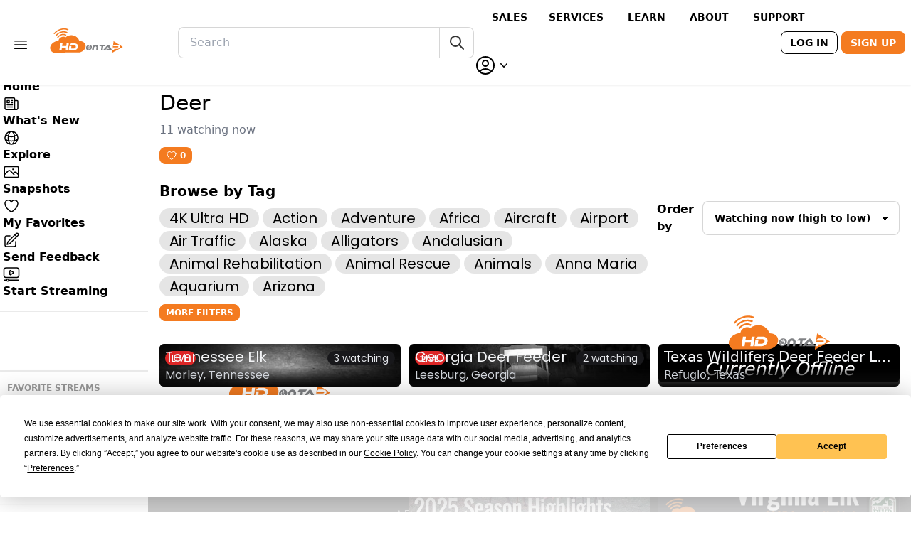

--- FILE ---
content_type: text/html; charset=utf-8
request_url: https://hdontap.com/explore/tag/deer/?tag=washington&tag=midwest
body_size: 18848
content:




<!DOCTYPE html>
<html lang="en" data-theme="halloween"
      class="h-fit group hdontap-site">

<head>
  <meta charset="UTF-8" />
  <meta name="viewport" content="width=device-width, initial-scale=1.0, shrink-to-fit=no" />
  <meta name="ad-placeholders" content="">
  <title>
    
  Deer
 - HDOnTap
  </title>

  
  
    <meta property="og:site_name" content="HDOnTap">
  

  <meta name="title" content="Deer - HDOnTap">
  <meta name="description" content="Watch 200+ live wildlife cams including bald eagles, elk, and nature scenes. Stream 4K beach cams, resort webcams, and animal cams 24/7. Free HD streaming from HDOnTap. | Deer">

  <meta property="og:title" content="Deer - HDOnTap">
  <meta property="og:type" content="website">
  <meta property="og:url" content="https://hdontap.com/explore/tag/deer/">
  <meta property="og:image" content="https://hdontap.com/static/mainsite/hdontap_skewed.aa3a641e7837.png">
  <meta property="og:description" content="Watch 200+ live wildlife cams including bald eagles, elk, and nature scenes. Stream 4K beach cams, resort webcams, and animal cams 24/7. Free HD streaming from HDOnTap. | Deer">

  <meta name="twitter:card" content="summary_large_image">
  <meta name="twitter:title" content="Deer - HDOnTap">
  <meta name="twitter:description" content="Watch 200+ live wildlife cams including bald eagles, elk, and nature scenes. Stream 4K beach cams, resort webcams, and animal cams 24/7. Free HD streaming from HDOnTap. | Deer">
  <meta name="twitter:image" content="https://hdontap.com/static/mainsite/hdontap_skewed.aa3a641e7837.png">


  <link rel="manifest" href="/manifest.json" />

  
    <link rel="icon" href="/static/mainsite/favicon.fff8ff5050ba.ico" />
  

  <link href="/static/mainsite/hdot-player.min.f956bb8ad678.css" rel="preload" as="style" fetchpriority="high">
  <link href="/static/vendor/unpoly/unpoly.min.442465fc6805.css" rel="preload" as="style">
  <link href="/static/static/tw-output.0dc328edf286.css" rel="preload" as="style">

  <link rel="stylesheet" href="/static/vendor/unpoly/unpoly.min.442465fc6805.css">
  <link href="/static/mainsite/hdot-player.min.f956bb8ad678.css" rel="stylesheet">
  <link rel="stylesheet" href="/static/vendor/videojs-contrib-ads/videojs-contrib-ads.b7dd497c0867.css">
  <link rel="stylesheet" href="/static/vendor/videojs-ima/videojs.ima.faad6d610a77.css">
  <link rel="stylesheet" href="/static/static/tw-output.0dc328edf286.css">
  

  
  <link rel="canonical" href="https://hdontap.com/explore/tag/deer/">

  

  
  <script type="application/ld+json">
  {
    "@context": "https://schema.org",
    "@graph": [
      {
        "@type": "BreadcrumbList",
        "itemListElement": [
          {
            "@type": "ListItem",
            "position": 1,
            "name": "Home",
            "item": "https://hdontap.com/"
          },
          {
            "@type": "ListItem",
            "position": 2,
            "name": "Explore",
            "item": "https://hdontap.com/explore/"
          },
          {
            "@type": "ListItem",
            "position": 3,
            "name": "Deer",
            "item": "https://hdontap.com/explore/tag/deer/"
          }
        ]
      },
      {
        "@type": "CollectionPage",
        "@id": "https://hdontap.com/explore/tag/deer/",
        "name": "Deer Live Webcams",
        "description": "Browse Deer live webcams on HDOnTap",
        "url": "https://hdontap.com/explore/tag/deer/",
        "inLanguage": "en",
        "isPartOf": {
          "@type": "WebSite",
          "name": "HDOnTap",
          "url": "https://hdontap.com/"
        },
        "mainEntity": {
          "@type": "ItemList",
          "itemListElement": [
            {
              "@type": "ListItem",
              "position": 1,
              "url": "https://hdontap.com/stream/359514/tennessee-elk-live-webcam/",
              "name": "Tennessee Elk Live Webcam",
              "image": "https://storage.hdontap.com/wowza_stream_thumbnails/snapshot_hosb3_tennessee-elk-cam_twra.stream_qwVG8bd.jpg"
            },
            {
              "@type": "ListItem",
              "position": 2,
              "url": "https://hdontap.com/stream/203120/leesburg-georgia-live-deer-feeder-webcam/",
              "name": "Leesburg Georgia Live Deer Feeder Webcam",
              "image": "https://storage.hdontap.com/wowza_stream_thumbnails/snapshot_hosb6lo_kpi-deer_feeder.stream.jpg"
            }
            
          ]
        }
      }
    ]
  }
  </script>


  <script>
    const darkThemeName = "halloween";
    const lightThemeName = "bumblebee";
    const resolveDarkMode = (darkModePreferred) => {
      if (localStorage.chosenTheme === "dark" || (!("chosenTheme" in localStorage) && darkModePreferred &&
          !localStorage.themeSetManually)) {
        document.documentElement.classList.add("dark");
        document.documentElement.setAttribute("data-theme", darkThemeName);
        localStorage.currentTheme = "dark";
      } else {
        document.documentElement.classList.remove("dark");
        document.documentElement.setAttribute("data-theme", lightThemeName);
        localStorage.currentTheme = "light";
      }
    };
    const resolveSidebarWidth = () => {
      if (localStorage.thinSidebar === "true") {
        document.documentElement.classList.add("sidebar-collapsed");
      } else if (localStorage.thinSidebar === "false") {
        document.documentElement.classList.remove("sidebar-collapsed");
      }
    };
    const mediaQueryList = window.matchMedia("(prefers-color-scheme: dark)");
    resolveDarkMode(mediaQueryList.matches);
    resolveSidebarWidth();
    mediaQueryList.addEventListener("change", resolveDarkMode);
  </script>

  
    <!-- Google Tag Manager -->
    <script>(function(w,d,s,l,i){w[l]=w[l]||[];w[l].push({'gtm.start':
        new Date().getTime(),event:'gtm.js'});var f=d.getElementsByTagName(s)[0],
      j=d.createElement(s),dl=l!='dataLayer'?'&l='+l:'';j.async=true;j.src=
      'https://www.googletagmanager.com/gtm.js?id='+i+dl;f.parentNode.insertBefore(j,f);
    })(window,document,'script','dataLayer','GTM-PTLV7KM');</script>
    <!-- End Google Tag Manager -->

    <script type="text/javascript" async src="//l.getsitecontrol.com/xwkn9rqw.js"></script>
  

  

  <script type="text/javascript" src="https://app.termly.io/resource-blocker/c55ccac2-acea-4739-80dd-b8409ce867b6?autoBlock=off"></script>
  <script async src="https://js.stripe.com/v3/pricing-table.js"></script>
  <script src="/static/vendor/unpoly/unpoly.min.f177d6bed456.js" defer></script>
  <script src="/static/vendor/unpoly/unpoly-migrate.min.f86a22ad0fab.js" defer></script>
  <script src="/static/mainsite/hdot-player.min.cc80adb494bc.js" defer></script>
  <script src="//imasdk.googleapis.com/js/sdkloader/ima3.js" defer></script>
  <script src="/static/vendor/videojs-contrib-ads/videojs-contrib-ads.min.eea92b7f7453.js" defer></script>
  <script src="/static/vendor/videojs-ima/videojs.ima.min.d10139f4862d.js" defer></script>
  <script src="/static/app/js/player_setup.b0dd5fa1e0ca.js" defer></script>
  <script src="/static/app/js/main.b953737eb46b.js" defer="defer"></script>
  <script src="/static/app/js/share_rewards.ec421cd5dde1.js" defer></script>
  
  
    <!-- Raptive Head Tag Manual -->
    <script data-no-optimize="1" data-cfasync="false">
      (function(w, d) {
        w.adthrive = w.adthrive || {};
        w.adthrive.cmd = w.adthrive.cmd || [];
        w.adthrive.plugin = "adthrive-ads-manual";
        w.adthrive.host = "ads.adthrive.com";
        var s = d.createElement("script");
        s.async = true;
        s.referrerpolicy = "no-referrer-when-downgrade";
        s.src = "https://" + w.adthrive.host + "/sites/5a5fc25783501321262fac4e/ads.min.js?referrer=" + w.encodeURIComponent(w.location.href) + "&cb=" + (Math.floor(Math.random() * 100) + 1);
        var n = d.getElementsByTagName("script")[0];
        n.parentNode.insertBefore(s, n);
      })(window, document);
    </script>
    <!-- End of Raptive Head Tag -->
  

  <script>
    (function () {
      if (window.__streamTabsInitialized) {
        return;
      }
      window.__streamTabsInitialized = true;

      const tabParamName = 'tab';
      let popstateInitialized = false;

      function selectNav(root) {
        if (!root) {
          return null;
        }

        if (root.matches && root.matches('[data-stream-tab-nav]')) {
          return root;
        }

        if (root.querySelector) {
          return root.querySelector('[data-stream-tab-nav]');
        }

        return null;
      }

      function selectTabsContainer(nav) {
        if (!nav) {
          return null;
        }

        const wrapper = nav.closest('.stream-subpage-container');

        if (!wrapper) {
          return null;
        }

        return wrapper.querySelector('[data-stream-tabs]');
      }

      function createState(nav, tabsContainer) {
        const tabs = Array.from(nav.querySelectorAll('.js-stream-tab[data-tab-target]'));
        const panels = Array.from(tabsContainer.querySelectorAll('[data-tab-panel]'));

        if (!tabs.length) {
          return null;
        }

        const panelMap = panels.reduce(function (map, panel) {
          map[panel.id] = panel;
          panel.setAttribute('aria-hidden', panel.classList.contains('hidden') ? 'true' : 'false');
          return map;
        }, {});

        const state = {
          nav,
          tabsContainer,
          tabs,
          panels,
          panelMap,
          basePath: nav.dataset.streamTabsBaseUrl || null,
        };

        state.updateUrl = function updateUrl(targetId) {
          try {
            const url = new URL(window.location.href);
            const desiredPath = state.basePath || url.pathname;

            if (url.pathname !== desiredPath) {
              url.pathname = desiredPath;
            }

            if (url.searchParams.get(tabParamName) !== targetId) {
              url.searchParams.set(tabParamName, targetId);
            }

            url.hash = '';

            history.replaceState(null, '', url.toString());
          } catch (error) {
            const params = new URLSearchParams(window.location.search);
            const desiredPath = state.basePath || window.location.pathname;

            if (params.get(tabParamName) !== targetId || window.location.pathname !== desiredPath) {
              params.set(tabParamName, targetId);
              const queryString = params.toString();
              const nextUrl = desiredPath + (queryString ? '?' + queryString : '');
              window.location.replace(nextUrl);
            }
          }
        };

        state.activateTab = function activateTab(targetTab, options) {
          const activateOptions = Object.assign({ focus: false, updateUrl: true }, options);
          const targetId = targetTab.dataset.tabTarget;
          const targetPanel = state.panelMap[targetId];

          if (!targetId || !targetPanel) {
            return;
          }

          state.tabs.forEach(function (tab) {
            const isActive = tab === targetTab;
            tab.classList.toggle('tab-active', isActive);
            tab.setAttribute('aria-selected', isActive ? 'true' : 'false');
            tab.setAttribute('tabindex', isActive ? '0' : '-1');
          });

          state.panels.forEach(function (panel) {
            const isActive = panel === targetPanel;
            panel.classList.toggle('hidden', !isActive);
            panel.setAttribute('aria-hidden', isActive ? 'false' : 'true');
          });

          if (activateOptions.focus) {
            targetTab.focus();
          }

          if (activateOptions.updateUrl) {
            state.updateUrl(targetId);
          }
        };

        state.activateById = function activateById(targetId, options) {
          if (!targetId || !state.panelMap[targetId]) {
            return;
          }

          const matchingTab = state.tabs.find(function (tab) {
            return tab.dataset.tabTarget === targetId;
          });

          if (matchingTab) {
            state.activateTab(matchingTab, options);
          }
        };

        state.refreshFromLocation = function refreshFromLocation(options) {
          const refreshOptions = Object.assign({ focus: false, updateUrl: false }, options);
          let targetId = null;

          // Check if we're on a server-side tab route (not a client-side tab)
          const currentPath = window.location.pathname;
          const isServerTab = /\/(clips\/|snapshot-gallery\/)/.test(currentPath);

          if (isServerTab) {
            // Deactivate all client-side tabs when on a server-side route
            state.tabs.forEach(function (tab) {
              tab.classList.remove('tab-active');
              tab.setAttribute('aria-selected', 'false');
              tab.setAttribute('tabindex', '-1');
            });
            state.panels.forEach(function (panel) {
              panel.classList.add('hidden');
              panel.setAttribute('aria-hidden', 'true');
            });
            return;
          }

          try {
            const url = new URL(window.location.href);
            const paramValue = url.searchParams.get(tabParamName);

            if (paramValue && state.panelMap[paramValue]) {
              targetId = paramValue;
            }
          } catch (error) {
            const params = new URLSearchParams(window.location.search);
            const paramValue = params.get(tabParamName);

            if (paramValue && state.panelMap[paramValue]) {
              targetId = paramValue;
            }
          }

          if (!targetId) {
            const activeTab = state.tabs.find(function (tab) {
              return tab.classList.contains('tab-active') && state.panelMap[tab.dataset.tabTarget];
            });

            if (activeTab) {
              targetId = activeTab.dataset.tabTarget;
            }
          }

          if (!targetId) {
            const fallbackTab = state.tabs.find(function (tab) {
              return state.panelMap[tab.dataset.tabTarget];
            });

            targetId = fallbackTab ? fallbackTab.dataset.tabTarget : null;
          }

          if (targetId) {
            state.activateById(targetId, refreshOptions);
          }
        };

        state.bindTabEvents = function bindTabEvents() {
          state.tabs.forEach(function (tab) {
            if (tab.dataset.streamTabBound === 'true') {
              return;
            }

            tab.dataset.streamTabBound = 'true';
            tab.setAttribute('aria-controls', tab.dataset.tabTarget);
            tab.setAttribute('aria-selected', tab.classList.contains('tab-active') ? 'true' : 'false');
            tab.setAttribute('tabindex', tab.classList.contains('tab-active') ? '0' : '-1');

            tab.addEventListener('click', function (event) {
              const targetId = tab.dataset.tabTarget;
              const hasPanel = Boolean(state.panelMap[targetId]);
              const href = tab.getAttribute('href');

              if (hasPanel) {
                event.preventDefault();

                if (tab.classList.contains('tab-active')) {
                  return;
                }

                state.activateTab(tab);
                return;
              }

              if (href) {
                event.preventDefault();

                if (window.up && typeof window.up.visit === 'function') {
                  window.up.visit(href, {
                    target: '.stream-subpage-container',
                    history: true,
                    scroll: 'top',
                  });
                } else {
                  window.location.href = href;
                }
              }
            });

            tab.addEventListener('keydown', function (event) {
              const { key } = event;
              const currentIndex = state.tabs.indexOf(tab);

              if (currentIndex === -1) {
                return;
              }

              function focusByIndex(targetIndex) {
                const nextTab = state.tabs[targetIndex];

                if (nextTab) {
                  state.activateTab(nextTab, { focus: true });
                }
              }

              if (key === 'ArrowLeft' || key === 'ArrowUp') {
                event.preventDefault();
                const previousIndex =
                  (currentIndex - 1 + state.tabs.length) % state.tabs.length;
                focusByIndex(previousIndex);
                return;
              }

              if (key === 'ArrowRight' || key === 'ArrowDown') {
                event.preventDefault();
                const nextIndex = (currentIndex + 1) % state.tabs.length;
                focusByIndex(nextIndex);
                return;
              }

              if (key === 'Home') {
                event.preventDefault();
                focusByIndex(0);
                return;
              }

              if (key === 'End') {
                event.preventDefault();
                focusByIndex(state.tabs.length - 1);
              }
            });
          });
        };

        state.bindTabEvents();
        nav.dataset.streamTabsBound = 'true';
        nav.__streamTabsState = state;

        return state;
      }

      function setupStreamTabs(root) {
        const nav = selectNav(root);
        const tabsContainer = selectTabsContainer(nav);

        if (!nav || !tabsContainer) {
          return null;
        }

        if (nav.dataset.streamTabsBound === 'true' && nav.__streamTabsState) {
          return nav.__streamTabsState;
        }

        return createState(nav, tabsContainer);
      }

      function initializeStreamTabs(root) {
        const state = setupStreamTabs(root || document);

        if (!state) {
          return;
        }

        state.refreshFromLocation({ updateUrl: false });
        ensurePopstateListener();
      }

      function ensurePopstateListener() {
        if (popstateInitialized) {
          return;
        }

        popstateInitialized = true;

        window.addEventListener('popstate', function () {
          const state = setupStreamTabs(document);

          if (state) {
            state.refreshFromLocation({ focus: true, updateUrl: false });
          }
        });
      }

      document.addEventListener('DOMContentLoaded', function () {
        initializeStreamTabs(document);
      });

      document.addEventListener('up:fragment:inserted', function (event) {
        initializeStreamTabs(event.target);
      });

      document.addEventListener('up:fragment:restored', function (event) {
        initializeStreamTabs(event.target);
      });

      document.addEventListener('up:ready', function (event) {
        initializeStreamTabs(event.target);
      });
    })();
  </script>

</head>

<body up-main class="text-black dark:text-white h-fit ">


  <!-- Google Tag Manager (noscript) -->
  <noscript><iframe src="https://www.googletagmanager.com/ns.html?id=GTM-PTLV7KM"
                    height="0" width="0" style="display:none;visibility:hidden"></iframe></noscript>
  <!-- End Google Tag Manager (noscript) -->



  


<div class="flex flex-col sticky top-0 z-20 bg-base-100" id="app-header-container">
  <header class="w-full navbar shadow dark:shadow-zinc-900 py-0 lg:py-1 min-h-min"
          id="app-header"
          up-fixed="top">
    <div class="navbar-start w-[40%]">
      <div class="dropdown dropdown-bottom" id="header-links-dropdown">
  <label tabindex="0" class="btn btn-ghost px-2 rounded-btn">
    <svg xmlns="http://www.w3.org/2000/svg" fill="none" viewBox="0 0 24 24" stroke-width="1.5"
         stroke="currentColor" class="w-6 h-6">
      <path stroke-linecap="round" stroke-linejoin="round"
            d="M3.75 6.75h16.5M3.75 12h16.5m-16.5 5.25h16.5" />
    </svg>
  </label>
  <ul tabindex="0" class="menu dropdown-content p-2 shadow bg-base-300 rounded-box w-52 mt-0.5 gap-0 z-30">
    
    	<li>
        <a href="https://sales.hdontap.com/" target="_blank" class="py-1.55">
          Sales Website
        </a>
      </li>
    
    	<li>
        <a href="https://hdontap.com/pages/blog/hdontap-news/" target="_blank" class="py-1.55">
          News
        </a>
      </li>
    
    	<li>
        <a href="https://hdontap.com/pages/blog/" target="_blank" class="py-1.55">
          Hanover Eagles Blogs
        </a>
      </li>
    
    	<li>
        <a href="https://help.hdontap.com/" target="_blank" class="py-1.55">
          Support
        </a>
      </li>
    
    	<li>
        <a href="https://mailchi.mp/hdontap/hdontap-newsletter-signup" target="_blank" class="py-1.55">
          Newsletter Sign Up
        </a>
      </li>
    
    	<li>
        <a href="https://sales.hdontap.com/contact-us/" target="_blank" class="py-1.55">
          Contact Us
        </a>
      </li>
    
    	<li>
        <a href="https://hdontap.com/pages/community-guidelines/" target="_blank" class="py-1.55">
          Community Guidelines
        </a>
      </li>
    
    
      <li>
        <a href="/settings/premium/">Go Premium</a>
      </li>
    
    <li>
      <a href="/privacy-policy/">Privacy Policy</a>
    </li>
    <li>
      <a href="#" class="termly-display-preferences">Consent Preferences</a>
    </li>
  </ul>
</div>

      <a href="/" aria-current="page" aria-label="Homepage" class="relative">
        
          <div class="btn btn-ghost px-2" id="header-main-logo">
            
            <img src="/static/mainsite/hdontap-rgb.4d7aa26da223.svg" class="min-w-[115px] w-[115px] h-[36px]" alt="HDOnTap Logo">
          </div>
        
      </a>
    </div>
    <div class="navbar-center">
      <div class="form-control w-[26rem] 2xl:w-[30rem] hidden lg:flex" id="header-search-box">
        <form action="/search/" class="input-group global-search-form"
      method="get">
  <input class="input input-bordered w-full h-11 global-search-input [-webkit-appearance:none]"
         type="search" name="query"
         value=""
         placeholder="Search" aria-label="Search" 
         minlength="1">
  <button
    class="btn btn-outline btn-ghost btn-square min-h-min h-11 search-submit-btn
           border-[rgba(51,51,51,0.2)] dark:border-[rgba(212,212,212,0.2)] border-l-0">
    <svg xmlns="http://www.w3.org/2000/svg" class="h-6 w-6" fill="none"
         viewBox="0 0 24 24" stroke="currentColor">
      <path stroke-linecap="round" stroke-linejoin="round" stroke-width="2"
            d="M21 21l-6-6m2-5a7 7 0 11-14 0 7 7 0 0114 0z" />
    </svg>
  </button>
</form>

      </div>

    </div>
    <div class="navbar-end gap-1.5 w-full min-w-max">
      

<div class="hidden xl:flex gap-0.5 items-center mx-3">
  
    
      <a href="https://sales.hdontap.com/" class="btn btn-sm btn-ghost">Sales</a>
    

    
  
    

    
      <div class="dropdown dropdown-hover">
        <label tabindex="0" class="m-1 flex items-center gap-0.5 cursor-pointer btn btn-sm btn-ghost">
          <span>Services</span>
        </label>
        <ul tabindex="0" class="dropdown-content menu p-2 shadow bg-base-100 rounded-box w-52">
          
    
      <li>
        <a href="https://sales.hdontap.com/streaming-plans/">Streaming Plans</a>
      </li>
    

    
  
    
      <li>
        <a href="https://sales.hdontap.com/streaming-features/">Streaming Features</a>
      </li>
    

    
  
    
      <li>
        <a href="https://sales.hdontap.com/design-and-installation-services/">Design &amp; Installation Services</a>
      </li>
    

    
  
        </ul>
      </div>
    
  
    

    
      <div class="dropdown dropdown-hover">
        <label tabindex="0" class="m-1 flex items-center gap-0.5 cursor-pointer btn btn-sm btn-ghost">
          <span>Learn</span>
        </label>
        <ul tabindex="0" class="dropdown-content menu p-2 shadow bg-base-100 rounded-box w-52">
          
    
      <li>
        <a href="https://sales.hdontap.com/benefits-of-live-streaming/">Benefits of Live Streaming</a>
      </li>
    

    
  
    
      <li>
        <a href="https://sales.hdontap.com/featured-installations/">Featured Installations</a>
      </li>
    

    
  
    
      <li>
        <a href="https://sales.hdontap.com/streaming-faqs/">Streaming FAQs</a>
      </li>
    

    
  
    
      <li>
        <a href="https://sales.hdontap.com/understanding-hardware/">Understanding Hardware</a>
      </li>
    

    
  
    
      <li>
        <a href="https://sales.hdontap.com/webcam-site-requirements/">Webcam Site Requirements</a>
      </li>
    

    
  
        </ul>
      </div>
    
  
    

    
      <div class="dropdown dropdown-hover">
        <label tabindex="0" class="m-1 flex items-center gap-0.5 cursor-pointer btn btn-sm btn-ghost">
          <span>About</span>
        </label>
        <ul tabindex="0" class="dropdown-content menu p-2 shadow bg-base-100 rounded-box w-52">
          
    
      <li>
        <a href="https://sales.hdontap.com/our-story/">Our Story</a>
      </li>
    

    
  
    
      <li>
        <a href="https://hdontap.com/pages/blog/hdontap-news/">News</a>
      </li>
    

    
  
    
      <li>
        <a href="https://sales.hdontap.com/blog/">Blog</a>
      </li>
    

    
  
        </ul>
      </div>
    
  
    

    
      <div class="dropdown dropdown-hover">
        <label tabindex="0" class="m-1 flex items-center gap-0.5 cursor-pointer btn btn-sm btn-ghost">
          <span>Support</span>
        </label>
        <ul tabindex="0" class="dropdown-content menu p-2 shadow bg-base-100 rounded-box w-52">
          
    
      <li>
        <a href="https://help.hdontap.com/downloadable-resources/">Downloads</a>
      </li>
    

    
  
    
      <li>
        <a href="https://help.hdontap.com/">Knowledgebase</a>
      </li>
    

    
  
    
      <li>
        <a href="https://portal.hdontap.com">Customer Login</a>
      </li>
    

    
  
        </ul>
      </div>
    
  
</div>

      
      
      
      
      
      
      
      
      
      
      
      
      
      <button class="btn btn-sm btn-ghost lg:hidden" onclick="toggleMobileSearch()" id="header-mobile-search-btn">
        <svg xmlns="http://www.w3.org/2000/svg" fill="none" viewBox="0 0 24 24" stroke-width="1.5"
             stroke="currentColor" class="w-6 h-6">
          <path stroke-linecap="round" stroke-linejoin="round"
                d="M21 21l-5.197-5.197m0 0A7.5 7.5 0 105.196 5.196a7.5 7.5 0 0010.607 10.607z" />
        </svg>
      </button>



      

      
        <div class="text-end min-w-max">
          <a class="btn btn-sm btn-outline text-black dark:text-white min-w-max"
             id="header-login-btn"
             href="/accounts/login/?next=/explore/tag/deer/">
            Log In
          </a>
          <a class="btn btn-sm btn-primary hidden sm:inline-flex"
              id="header-signup-btn"
              href="/accounts/signup/">Sign Up</a>
        </div>
      

      <div class="dropdown dropdown-end" id="header-user-dropdown">
        <label tabindex="0" class="cursor-pointer z-50">
          
            <span class="flex items-center">
              <svg xmlns="http://www.w3.org/2000/svg" fill="none" viewBox="0 0 24 24"
                   stroke-width="1.5" stroke="currentColor" class="w-8 h-8">
                <path stroke-linecap="round" stroke-linejoin="round"
                      d="M17.982 18.725A7.488 7.488 0 0012 15.75a7.488 7.488 0 00-5.982 2.975m11.963 0a9 9 0 10-11.963 0m11.963 0A8.966 8.966 0 0112 21a8.966 8.966 0 01-5.982-2.275M15 9.75a3 3 0 11-6 0 3 3 0 016 0z" />
              </svg>
              <svg xmlns="http://www.w3.org/2000/svg" viewBox="0 0 20 20" fill="currentColor"
                   class="w-5 h-5">
                <path fill-rule="evenodd"
                      d="M5.23 7.21a.75.75 0 011.06.02L10 11.168l3.71-3.938a.75.75 0 111.08 1.04l-4.25 4.5a.75.75 0 01-1.08 0l-4.25-4.5a.75.75 0 01.02-1.06z"
                      clip-rule="evenodd" />
              </svg>
            </span>
          
        </label>
        <ul tabindex="0"
            id="header-settings-dropdown"
            class="mt-3 p-2 shadow menu menu-compact dropdown-content bg-base-300 rounded-box w-52">
          <li><a href="/my-snapshots/">
            My Snapshots
          </a></li>
          <li><a href="/rewards/">
            Rewards Dashboard
          </a></li>
          <li><a href="/settings/profile/">
            Account Settings
          </a></li>
          
            <li>
              <form action="/stripe-customer-portal/" method="post">
                <input type="hidden" name="csrfmiddlewaretoken" value="3M71qQKOaYnrVPoPkJ7K0ihRL5O8s78yZvr8wEVktqqpNfFLMt8ws4jxPvsTNNw3">
                <button
                  class="w-full text-start stretched-link
                       text-gray-500">
                  Billing Settings
                </button>
              </form>
            </li>
          
          <li>
            <div class="form-control py-0">
              <label class="label cursor-pointer w-full px-0">
                <span class="label-text">Dark mode</span>
                <input type="checkbox" id="dark-mode-toggle"
                       data-theme-dark="halloween"
                       data-theme-light="bumblebee"
                       class="toggle" />
              </label>
            </div>
          </li>
          
        </ul>
      </div>
    </div>
  </header>

  <div id="mobile-search-bar"
       class="my-2 hidden lg:hidden
              mx-4 sm:mx-20
              sm:ml-[calc(var(--app-sidebar-collapsed-width)+5rem)]">
    <form action="/search/" class="input-group global-search-form"
      method="get">
  <input class="input input-bordered w-full h-11 global-search-input [-webkit-appearance:none]"
         type="search" name="query"
         value=""
         placeholder="Search" aria-label="Search" 
         minlength="1">
  <button
    class="btn btn-outline btn-ghost btn-square min-h-min h-11 search-submit-btn
           border-[rgba(51,51,51,0.2)] dark:border-[rgba(212,212,212,0.2)] border-l-0">
    <svg xmlns="http://www.w3.org/2000/svg" class="h-6 w-6" fill="none"
         viewBox="0 0 24 24" stroke="currentColor">
      <path stroke-linecap="round" stroke-linejoin="round" stroke-width="2"
            d="M21 21l-6-6m2-5a7 7 0 11-14 0 7 7 0 0114 0z" />
    </svg>
  </button>
</form>

  </div>
</div>


  <div id="flash-messages" up-flashes>
    
  </div>

  <div class="flex flex-col">
    
      <aside class="fixed top-[--app-header-mobile-height] lg:top-[--app-header-full-height]
                    hidden w-[--app-sidebar-collapsed-width] xl:w-[--app-sidebar-width]
                    pt-1 bg-base-100
                    sm:flex flex-col [&>*]:flex-initial
                    h-[calc(100vh-var(--app-header-mobile-height)-var(--sticky-footer-ad-height))]
                    lg:h-[calc(100vh-var(--app-header-full-height)-var(--sticky-footer-ad-height))]
                    overflow-y-auto"
             id="main-sidebar">
        
  <div class="sidebar-content flex flex-col font-bold">
    <button class="hidden xl:inline-flex w-full h-5 mb-0.5 justify-center" id="sidebar-control">
      <svg xmlns="http://www.w3.org/2000/svg" fill="currentColor"
           class="size-5 group-[.sidebar-collapsed]:hidden" viewBox="0 0 16 16">
        <path
          d="M8 15a.5.5 0 0 1-.5-.5v-13a.5.5 0 0 1 1 0v13a.5.5 0 0 1-.5.5M0 8a.5.5 0 0 1 .5-.5h3.793L3.146 6.354a.5.5 0 1 1 .708-.708l2 2a.5.5 0 0 1 0 .708l-2 2a.5.5 0 0 1-.708-.708L4.293 8.5H.5A.5.5 0 0 1 0 8m11.707.5 1.147 1.146a.5.5 0 0 1-.708.708l-2-2a.5.5 0 0 1 0-.708l2-2a.5.5 0 0 1 .708.708L11.707 7.5H15.5a.5.5 0 0 1 0 1z" />
      </svg>
      <svg xmlns="http://www.w3.org/2000/svg" fill="currentColor"
           class="size-5 hidden group-[.sidebar-collapsed]:block" viewBox="0 0 16 16">
        <path
          d="M8 15a.5.5 0 0 1-.5-.5v-13a.5.5 0 0 1 1 0v13a.5.5 0 0 1-.5.5M.146 8.354a.5.5 0 0 1 0-.708l2-2a.5.5 0 1 1 .708.708L1.707 7.5H5.5a.5.5 0 0 1 0 1H1.707l1.147 1.146a.5.5 0 0 1-.708.708zM10 8a.5.5 0 0 1 .5-.5h3.793l-1.147-1.146a.5.5 0 0 1 .708-.708l2 2a.5.5 0 0 1 0 .708l-2 2a.5.5 0 0 1-.708-.708L14.293 8.5H10.5A.5.5 0 0 1 10 8" />
      </svg>
    </button>

    
<ul class="menu menu-vertical xl:menu-horizontal !w-full justify-between gap-2 xl:gap-1
           p-1 overflow-y-auto text-md">
  
    <li class="w-full">
      
        


  <a href="/"
     id="nav-link-home-page"
     
     
     
     
     
     
     class="
            
            max-xl:nav-link-vertical max-xl:!p-1.5 xl:w-full !rounded-md">
    
            <svg xmlns="http://www.w3.org/2000/svg" fill="none" viewBox="0 0 24 24"
                 stroke-width="1.5" stroke="currentColor" class="w-6 h-6">
              <path stroke-linecap="round" stroke-linejoin="round"
                    d="M2.25 12l8.954-8.955c.44-.439 1.152-.439 1.591 0L21.75 12M4.5 9.75v10.125c0 .621.504 1.125 1.125 1.125H9.75v-4.875c0-.621.504-1.125 1.125-1.125h2.25c.621 0 1.125.504 1.125 1.125V21h4.125c.621 0 1.125-.504 1.125-1.125V9.75M8.25 21h8.25" />
            </svg>
          
    <span class="max-xl:text-xs">
      Home
    </span>
  </a>


      
    </li>
  
    <li class="w-full">
      
        


  <a href="/pages/blog/hdontap-news/"
     id="nav-link-wagtail_serve"
     
     
     
     
     
     
     class="
            
            max-xl:nav-link-vertical max-xl:!p-1.5 xl:w-full !rounded-md">
    
            <svg xmlns="http://www.w3.org/2000/svg" fill="none" viewBox="0 0 24 24"
                 stroke-width="1.5" stroke="currentColor" class="w-6 h-6">
              <path stroke-linecap="round" stroke-linejoin="round"
                    d="M12 7.5h1.5m-1.5 3h1.5m-7.5 3h7.5m-7.5 3h7.5m3-9h3.375c.621 0 1.125.504 1.125 1.125V18a2.25 2.25 0 0 1-2.25 2.25M16.5 7.5V18a2.25 2.25 0 0 0 2.25 2.25M16.5 7.5V4.875c0-.621-.504-1.125-1.125-1.125H4.125C3.504 3.75 3 4.254 3 4.875V18a2.25 2.25 0 0 0 2.25 2.25h13.5M6 7.5h3v3H6v-3Z" />
            </svg>
          
    <span class="max-xl:text-xs">
      
            <span class="group-[.sidebar-collapsed]:hidden max-xl:hidden">What's New</span>
            <span class="hidden group-[.sidebar-collapsed]:inline max-xl:inline">New</span>
          
    </span>
  </a>


      
    </li>
  
    <li class="w-full">
      
        


  <a href="/explore/"
     id="nav-link-explore-page"
     
     
     
     
     
     
     class="
            
            max-xl:nav-link-vertical max-xl:!p-1.5 xl:w-full !rounded-md">
    
            <svg xmlns="http://www.w3.org/2000/svg" fill="none" viewBox="0 0 24 24"
                 stroke-width="1.5" stroke="currentColor" class="w-6 h-6">
              <path stroke-linecap="round" stroke-linejoin="round"
                    d="M12 21a9.004 9.004 0 008.716-6.747M12 21a9.004 9.004 0 01-8.716-6.747M12 21c2.485 0 4.5-4.03 4.5-9S14.485 3 12 3m0 18c-2.485 0-4.5-4.03-4.5-9S9.515 3 12 3m0 0a8.997 8.997 0 017.843 4.582M12 3a8.997 8.997 0 00-7.843 4.582m15.686 0A11.953 11.953 0 0112 10.5c-2.998 0-5.74-1.1-7.843-2.918m15.686 0A8.959 8.959 0 0121 12c0 .778-.099 1.533-.284 2.253m0 0A17.919 17.919 0 0112 16.5c-3.162 0-6.133-.815-8.716-2.247m0 0A9.015 9.015 0 013 12c0-1.605.42-3.113 1.157-4.418" />
            </svg>
          
    <span class="max-xl:text-xs">
      Explore
    </span>
  </a>


      
    </li>
  
    <li class="w-full">
      
        


  <a href="/snapshots/"
     id="nav-link-snapshots-page"
     
     
     
     
     
     
     class="
            
            max-xl:nav-link-vertical max-xl:!p-1.5 xl:w-full !rounded-md">
    
            <svg xmlns="http://www.w3.org/2000/svg" fill="none" viewBox="0 0 24 24" stroke-width="1.5" stroke="currentColor" class="size-6">
              <path stroke-linecap="round" stroke-linejoin="round" d="m2.25 15.75 5.159-5.159a2.25 2.25 0 0 1 3.182 0l5.159 5.159m-1.5-1.5 1.409-1.409a2.25 2.25 0 0 1 3.182 0l2.909 2.909m-18 3.75h16.5a1.5 1.5 0 0 0 1.5-1.5V6a1.5 1.5 0 0 0-1.5-1.5H3.75A1.5 1.5 0 0 0 2.25 6v12a1.5 1.5 0 0 0 1.5 1.5Zm10.5-11.25h.008v.008h-.008V8.25Zm.375 0a.375.375 0 1 1-.75 0 .375.375 0 0 1 .75 0Z" />
            </svg>
          
    <span class="max-xl:text-xs">
      
            <span class="group-[.sidebar-collapsed]:hidden max-xl:hidden">Snapshots</span>
            <span class="hidden group-[.sidebar-collapsed]:inline max-xl:inline">Snaps</span>
          
    </span>
  </a>


      
    </li>
  
    <li class="w-full">
      
        


  <a href="/favorites/"
     id="nav-link-favorites-page"
     
     
     
     
     
     
     class="
            
            max-xl:nav-link-vertical max-xl:!p-1.5 xl:w-full !rounded-md">
    
            <svg xmlns="http://www.w3.org/2000/svg" fill="none" viewBox="0 0 24 24"
                 stroke-width="1.5"
                 stroke="currentColor" class="w-6 h-6">
              <path stroke-linecap="round" stroke-linejoin="round"
                    d="M21 8.25c0-2.485-2.099-4.5-4.688-4.5-1.935 0-3.597 1.126-4.312 2.733-.715-1.607-2.377-2.733-4.313-2.733C5.1 3.75 3 5.765 3 8.25c0 7.22 9 12 9 12s9-4.78 9-12z" />
            </svg>
          
    <span class="max-xl:text-xs">
      
            <span class="group-[.sidebar-collapsed]:hidden max-xl:hidden">My Favorites</span>
            <span class="hidden group-[.sidebar-collapsed]:inline max-xl:inline">Favorites</span>
          
    </span>
  </a>


      
    </li>
  
    <li class="w-full">
      
        


  <a href="/feedback/"
     id="nav-link-user-feedback"
     
     up-layer="new"
     up-target="#user-feedback"
     
     up-history="true"
     up-cache="false"
     class="
            
            max-xl:nav-link-vertical max-xl:!p-1.5 xl:w-full !rounded-md">
    
            <svg xmlns="http://www.w3.org/2000/svg" fill="none" viewBox="0 0 24 24"
                 stroke-width="1.5" stroke="currentColor" class="w-6 h-6">
              <path stroke-linecap="round" stroke-linejoin="round"
                    d="m16.862 4.487 1.687-1.688a1.875 1.875 0 1 1 2.652 2.652L10.582 16.07a4.5 4.5 0 0 1-1.897 1.13L6 18l.8-2.685a4.5 4.5 0 0 1 1.13-1.897l8.932-8.931Zm0 0L19.5 7.125M18 14v4.75A2.25 2.25 0 0 1 15.75 21H5.25A2.25 2.25 0 0 1 3 18.75V8.25A2.25 2.25 0 0 1 5.25 6H10" />
            </svg>
          
    <span class="max-xl:text-xs">
      
            <span class="group-[.sidebar-collapsed]:hidden max-xl:hidden">Send Feedback</span>
            <span class="hidden group-[.sidebar-collapsed]:inline max-xl:inline">Feedback</span>
          
    </span>
  </a>


      
    </li>
  
    <li class="w-full">
      
        


  <a href="https://sales.hdontap.com/"
     id="nav-link-start-streaming"
     target="_blank"
     
     
     
     
     
     class="
            
            max-xl:nav-link-vertical max-xl:!p-1.5 xl:w-full !rounded-md">
    
            <!-- License: CC Attribution. Made by wishforge.games: https://www.wishforge.games/ -->
            <svg class="size-6 text-gray-800 stroke-black dark:stroke-white/75 dark:text-white"
                 version="1.1" id="Icons" xmlns="http://www.w3.org/2000/svg"
                 xmlns:xlink="http://www.w3.org/1999/xlink"
                 viewBox="0 0 32 32" xml:space="preserve">
              <style type="text/css">
                .st0 {
                  fill: none;
                  stroke-width: 2;
                  stroke-linecap: round;
                  stroke-linejoin: round;
                  stroke-miterlimit: 10;
                }
              </style>
              <path class="st0"
                    d="M26,22H6c-2.2,0-4-1.8-4-4V8c0-2.2,1.8-4,4-4h20c2.2,0,4,1.8,4,4v10C30,20.2,28.2,22,26,22z" />
              <line class="st0" x1="3" y1="27" x2="7" y2="27" />
              <line class="st0" x1="11" y1="27" x2="29" y2="27" />
              <circle class="st0" cx="9" cy="27" r="2" />
              <path class="st0"
                    d="M13,10V16c0,0.7,0.9,1.2,1.5,0.8l5-3c0.6-0.4,0.6-1.2,0-1.6l-5-3C13.9,8.7,13,9.2,13,10z" />
            </svg>
          
    <span class="max-xl:text-xs">
      
            <span class="group-[.sidebar-collapsed]:hidden max-xl:hidden">Start Streaming</span>
            <span class="hidden group-[.sidebar-collapsed]:inline max-xl:inline">Stream</span>
          
    </span>
  </a>


      
    </li>
  
</ul>


    
      
        <div class="divider mt-1 mb-2"></div>
        

<div class="flex justify-center" id="premium-link-container">
  <ul class="menu menu-vertical xl:menu-horizontal !w-full justify-between gap-2 xl:gap-1
           p-1 overflow-y-auto text-base-content text-md">
    <li class="w-full">
      <a href="/settings/premium/"
         up-layer="new"
         up-size="large"
         up-target="#premium-container"
         up-history="true"
         id="get-premium-link"
         class="max-xl:nav-link-vertical max-xl:!p-1.5 xl:!py-1 xl:w-full !rounded-md active bg-accent text-white dark:text-black"
      >
          <div class="flex flex-col">
            
              <span class="group-[.sidebar-collapsed]:text-xs max-xl:text-xs font-bold text-xl">
                <span class="max-xl:hidden group-[.sidebar-collapsed]:hidden">Go</span>
                <span>Premium</span>
              </span>
              <span class="italic text-sm max-xl:hidden group-[.sidebar-collapsed]:hidden">To Remove All Ads</span>
            
          </div>
      </a>
    </li>
  </ul>
</div>

      
    

    <div class="divider mt-1 mb-2"></div>

    
<div class="px-0.5" id="side-favs-container">
  <ul class="menu max-xl:gap-1" id="fav-streams-menu">
    <li class="menu-title uppercase w-full mb-1 pl-2 hidden xl:block">
      Favorite Streams
    </li>

    
      <div class="px-2 mt-3 hidden xl:block side-login-msg">
        <p class="mb-2">
          
          Log in to add streams to favorites.
        </p>
        <a class="btn btn-outline btn-primary w-full"
           id="sidebar-login-link"
           href="/accounts/login/?next=/explore/tag/deer/">
          Log In
        </a>
      </div>
    
</div>


    <div class="divider mt-1 mb-2"></div>

    
<ul class="menu max-xl:gap-1 max-xl:hidden side-nav-browse">
  <li class="menu-title uppercase w-full mb-1 pl-2 hidden xl:block">
    Browse
  </li>

  
    <li class="w-full">
      <a href="/explore/tag/4kUltraHD/" class="sidenav-link" id="sidenav-link-4kUltraHD">
        
          <img src="https://storage.hdontap.com/tag_icons/4K.svg" class="dark:hidden" alt="Tag Icon (light theme)" width="28" height="28">
          <img src="https://storage.hdontap.com/tag_icons/4K-w.svg" class="hidden dark:block" alt="Tag Icon (dark theme)" width="28" height="28">
        
        4K Ultra HD
      </a>
    </li>
  
    <li class="w-full">
      <a href="/explore/tag/action/" class="sidenav-link" id="sidenav-link-action">
        
          <img src="https://storage.hdontap.com/tag_icons/action.svg" class="dark:hidden" alt="Tag Icon (light theme)" width="28" height="28">
          <img src="https://storage.hdontap.com/tag_icons/action-w.svg" class="hidden dark:block" alt="Tag Icon (dark theme)" width="28" height="28">
        
        Action
      </a>
    </li>
  
    <li class="w-full">
      <a href="/explore/tag/animals/" class="sidenav-link" id="sidenav-link-animals">
        
          <img src="https://storage.hdontap.com/tag_icons/animals.svg" class="dark:hidden" alt="Tag Icon (light theme)" width="28" height="28">
          <img src="https://storage.hdontap.com/tag_icons/animals-w.svg" class="hidden dark:block" alt="Tag Icon (dark theme)" width="28" height="28">
        
        Animals
      </a>
    </li>
  
    <li class="w-full">
      <a href="/explore/tag/beaches/" class="sidenav-link" id="sidenav-link-beaches">
        
          <img src="https://storage.hdontap.com/tag_icons/beaches.svg" class="dark:hidden" alt="Tag Icon (light theme)" width="28" height="28">
          <img src="https://storage.hdontap.com/tag_icons/beaches-w.svg" class="hidden dark:block" alt="Tag Icon (dark theme)" width="28" height="28">
        
        Beaches
      </a>
    </li>
  
    <li class="w-full">
      <a href="/explore/tag/birds/" class="sidenav-link" id="sidenav-link-birds">
        
          <img src="https://storage.hdontap.com/tag_icons/birds.svg" class="dark:hidden" alt="Tag Icon (light theme)" width="28" height="28">
          <img src="https://storage.hdontap.com/tag_icons/birds-w.svg" class="hidden dark:block" alt="Tag Icon (dark theme)" width="28" height="28">
        
        Birds
      </a>
    </li>
  
    <li class="w-full">
      <a href="/explore/tag/eagles/" class="sidenav-link" id="sidenav-link-eagles">
        
          <img src="https://storage.hdontap.com/tag_icons/eagles.svg" class="dark:hidden" alt="Tag Icon (light theme)" width="28" height="28">
          <img src="https://storage.hdontap.com/tag_icons/eagles-w.svg" class="hidden dark:block" alt="Tag Icon (dark theme)" width="28" height="28">
        
        Eagles
      </a>
    </li>
  
    <li class="w-full">
      <a href="/explore/tag/resorts/" class="sidenav-link" id="sidenav-link-resorts">
        
          <img src="https://storage.hdontap.com/tag_icons/resorts.svg" class="dark:hidden" alt="Tag Icon (light theme)" width="28" height="28">
          <img src="https://storage.hdontap.com/tag_icons/resorts-w.svg" class="hidden dark:block" alt="Tag Icon (dark theme)" width="28" height="28">
        
        Resorts
      </a>
    </li>
  
    <li class="w-full">
      <a href="/explore/tag/scenic/" class="sidenav-link" id="sidenav-link-scenic">
        
          <img src="https://storage.hdontap.com/tag_icons/scenic.svg" class="dark:hidden" alt="Tag Icon (light theme)" width="28" height="28">
          <img src="https://storage.hdontap.com/tag_icons/scenic-w.svg" class="hidden dark:block" alt="Tag Icon (dark theme)" width="28" height="28">
        
        Scenic
      </a>
    </li>
  
    <li class="w-full">
      <a href="/explore/tag/surf/" class="sidenav-link" id="sidenav-link-surf">
        
          <img src="https://storage.hdontap.com/tag_icons/surfing.svg" class="dark:hidden" alt="Tag Icon (light theme)" width="28" height="28">
          <img src="https://storage.hdontap.com/tag_icons/surfing-w.svg" class="hidden dark:block" alt="Tag Icon (dark theme)" width="28" height="28">
        
        Surf
      </a>
    </li>
  
</ul>

  </div>

      </aside>
    
    <main class="z-10 flex flex-col [&>*]:flex-initial
                 sm:ml-[--app-sidebar-collapsed-width]
                 xl:ml-[--app-sidebar-width]
                 min-h-[calc(100dvh-var(--app-header-mobile-height)-158px)]
                 lg:min-h-[calc(100dvh-var(--app-header-full-height)-158px)]
                 mb-[--app-mobile-bar-height] sm:mb-0">
      
  <div class="mx-4 my-2">
    <div class="flex justify-start gap-6 md:gap-20 lg:gap-52">
      <div>
        <h2 class="text-light me-3 text-3xl">Deer</h2>
        <div class="card text-light bg-transparent border-0 mb-4 category-info-box">
          <div class="card-body p-0 mb-2">
        <span class="card-text text-gray-500 mt-2">
          11 watching now
        </span>
            <div class="mt-3">
              

<form action="/explore/tag/deer/" method="post" class="follow-form -mb-[0.2rem]"
      up-target=".follow-form, #side-favs-container"
      up-fallback="body"
      up-navigate="false"
      up-disable>
  <input type="hidden" name="csrfmiddlewaretoken" value="3M71qQKOaYnrVPoPkJ7K0ihRL5O8s78yZvr8wEVktqqpNfFLMt8ws4jxPvsTNNw3">

  

  <input type="hidden" name="object_id" value="58" id="id_object_id">
  <input type="hidden" name="object_slug" value="deer" id="id_object_slug">
  <input type="hidden" name="follow" value="True" id="id_follow">

  
    <button class="btn btn-primary btn-xs" id="follow-submit-btn" type="submit" title="Follow">
      <svg xmlns="http://www.w3.org/2000/svg" fill="none" viewBox="0 0 24 24" stroke-width="1.5"
            stroke="currentColor" class="size-4 lg:mr-1">
        <path stroke-linecap="round" stroke-linejoin="round"
              d="M21 8.25c0-2.485-2.099-4.5-4.688-4.5-1.935 0-3.597 1.126-4.312 2.733-.715-1.607-2.377-2.733-4.313-2.733C5.1 3.75 3 5.765 3 8.25c0 7.22 9 12 9 12s9-4.78 9-12Z" />
      </svg>
      <span class="inline-flex gap-1">
        <span>0</span>
      </span>
    </button>
  
</form>

            </div>
          </div>
        </div>
      </div>

      
  
        <div class="flex justify-center">
          <div class="explore-page-top-banner-ad"></div>
        </div>
      



    </div>

    <div id="stream-grid-container">
      



  <div class="stream-grid-toolbar d-flex justify-content-end mb-4">
    
      <h2 class="text-xl font-bold inline-block">Browse by Tag</h2>

      <div class="flex flex-col md:flex-row justify-between gap-4">
        <div class="mb-4 mt-2">
          
            
<a href="/explore/tag/4kUltraHD/"
   class="tag-filter-link"
   aria-label="View all 4K Ultra HD streams"
   id="tag-4kUltraHD"
   
   
   
>
    <span class="badge font-poppins-regular truncate bg-[rgba(0,0,0,0.1)] text-black border-0 badge-lg hover:bg-[rgba(0,0,0,0.2)] dark:bg-white dark:text-black dark:hover:bg-white/80 text-xl p-3.5 my-0.5">
      4K Ultra HD
    </span>
</a>


          
            
<a href="/explore/tag/action/"
   class="tag-filter-link"
   aria-label="View all Action streams"
   id="tag-action"
   
   
   
>
    <span class="badge font-poppins-regular truncate bg-[rgba(0,0,0,0.1)] text-black border-0 badge-lg hover:bg-[rgba(0,0,0,0.2)] dark:bg-white dark:text-black dark:hover:bg-white/80 text-xl p-3.5 my-0.5">
      Action
    </span>
</a>


          
            
<a href="/explore/tag/adventure/"
   class="tag-filter-link"
   aria-label="View all Adventure streams"
   id="tag-adventure"
   
   
   
>
    <span class="badge font-poppins-regular truncate bg-[rgba(0,0,0,0.1)] text-black border-0 badge-lg hover:bg-[rgba(0,0,0,0.2)] dark:bg-white dark:text-black dark:hover:bg-white/80 text-xl p-3.5 my-0.5">
      Adventure
    </span>
</a>


          
            
<a href="/explore/tag/africa/"
   class="tag-filter-link"
   aria-label="View all Africa streams"
   id="tag-africa"
   
   
   
>
    <span class="badge font-poppins-regular truncate bg-[rgba(0,0,0,0.1)] text-black border-0 badge-lg hover:bg-[rgba(0,0,0,0.2)] dark:bg-white dark:text-black dark:hover:bg-white/80 text-xl p-3.5 my-0.5">
      Africa
    </span>
</a>


          
            
<a href="/explore/tag/aircraft/"
   class="tag-filter-link"
   aria-label="View all Aircraft streams"
   id="tag-aircraft"
   
   
   
>
    <span class="badge font-poppins-regular truncate bg-[rgba(0,0,0,0.1)] text-black border-0 badge-lg hover:bg-[rgba(0,0,0,0.2)] dark:bg-white dark:text-black dark:hover:bg-white/80 text-xl p-3.5 my-0.5">
      Aircraft
    </span>
</a>


          
            
<a href="/explore/tag/airport/"
   class="tag-filter-link"
   aria-label="View all Airport streams"
   id="tag-airport"
   
   
   
>
    <span class="badge font-poppins-regular truncate bg-[rgba(0,0,0,0.1)] text-black border-0 badge-lg hover:bg-[rgba(0,0,0,0.2)] dark:bg-white dark:text-black dark:hover:bg-white/80 text-xl p-3.5 my-0.5">
      Airport
    </span>
</a>


          
            
<a href="/explore/tag/air-traffic/"
   class="tag-filter-link"
   aria-label="View all Air Traffic streams"
   id="tag-air-traffic"
   
   
   
>
    <span class="badge font-poppins-regular truncate bg-[rgba(0,0,0,0.1)] text-black border-0 badge-lg hover:bg-[rgba(0,0,0,0.2)] dark:bg-white dark:text-black dark:hover:bg-white/80 text-xl p-3.5 my-0.5">
      Air Traffic
    </span>
</a>


          
            
<a href="/explore/tag/alaska/"
   class="tag-filter-link"
   aria-label="View all Alaska streams"
   id="tag-alaska"
   
   
   
>
    <span class="badge font-poppins-regular truncate bg-[rgba(0,0,0,0.1)] text-black border-0 badge-lg hover:bg-[rgba(0,0,0,0.2)] dark:bg-white dark:text-black dark:hover:bg-white/80 text-xl p-3.5 my-0.5">
      Alaska
    </span>
</a>


          
            
<a href="/explore/tag/alligators/"
   class="tag-filter-link"
   aria-label="View all Alligators streams"
   id="tag-alligators"
   
   
   
>
    <span class="badge font-poppins-regular truncate bg-[rgba(0,0,0,0.1)] text-black border-0 badge-lg hover:bg-[rgba(0,0,0,0.2)] dark:bg-white dark:text-black dark:hover:bg-white/80 text-xl p-3.5 my-0.5">
      Alligators
    </span>
</a>


          
            
<a href="/explore/tag/andalusian/"
   class="tag-filter-link"
   aria-label="View all Andalusian streams"
   id="tag-andalusian"
   
   
   
>
    <span class="badge font-poppins-regular truncate bg-[rgba(0,0,0,0.1)] text-black border-0 badge-lg hover:bg-[rgba(0,0,0,0.2)] dark:bg-white dark:text-black dark:hover:bg-white/80 text-xl p-3.5 my-0.5">
      Andalusian
    </span>
</a>


          
            
<a href="/explore/tag/animal-rehabilitation/"
   class="tag-filter-link"
   aria-label="View all Animal Rehabilitation streams"
   id="tag-animal-rehabilitation"
   
   
   
>
    <span class="badge font-poppins-regular truncate bg-[rgba(0,0,0,0.1)] text-black border-0 badge-lg hover:bg-[rgba(0,0,0,0.2)] dark:bg-white dark:text-black dark:hover:bg-white/80 text-xl p-3.5 my-0.5">
      Animal Rehabilitation
    </span>
</a>


          
            
<a href="/explore/tag/animal-rescue/"
   class="tag-filter-link"
   aria-label="View all Animal Rescue streams"
   id="tag-animal-rescue"
   
   
   
>
    <span class="badge font-poppins-regular truncate bg-[rgba(0,0,0,0.1)] text-black border-0 badge-lg hover:bg-[rgba(0,0,0,0.2)] dark:bg-white dark:text-black dark:hover:bg-white/80 text-xl p-3.5 my-0.5">
      Animal Rescue
    </span>
</a>


          
            
<a href="/explore/tag/animals/"
   class="tag-filter-link"
   aria-label="View all Animals streams"
   id="tag-animals"
   
   
   
>
    <span class="badge font-poppins-regular truncate bg-[rgba(0,0,0,0.1)] text-black border-0 badge-lg hover:bg-[rgba(0,0,0,0.2)] dark:bg-white dark:text-black dark:hover:bg-white/80 text-xl p-3.5 my-0.5">
      Animals
    </span>
</a>


          
            
<a href="/explore/tag/anna-maria/"
   class="tag-filter-link"
   aria-label="View all Anna Maria streams"
   id="tag-anna-maria"
   
   
   
>
    <span class="badge font-poppins-regular truncate bg-[rgba(0,0,0,0.1)] text-black border-0 badge-lg hover:bg-[rgba(0,0,0,0.2)] dark:bg-white dark:text-black dark:hover:bg-white/80 text-xl p-3.5 my-0.5">
      Anna Maria
    </span>
</a>


          
            
<a href="/explore/tag/aquarium/"
   class="tag-filter-link"
   aria-label="View all Aquarium streams"
   id="tag-aquarium"
   
   
   
>
    <span class="badge font-poppins-regular truncate bg-[rgba(0,0,0,0.1)] text-black border-0 badge-lg hover:bg-[rgba(0,0,0,0.2)] dark:bg-white dark:text-black dark:hover:bg-white/80 text-xl p-3.5 my-0.5">
      Aquarium
    </span>
</a>


          
            
<a href="/explore/tag/arizona/"
   class="tag-filter-link"
   aria-label="View all Arizona streams"
   id="tag-arizona"
   
   
   
>
    <span class="badge font-poppins-regular truncate bg-[rgba(0,0,0,0.1)] text-black border-0 badge-lg hover:bg-[rgba(0,0,0,0.2)] dark:bg-white dark:text-black dark:hover:bg-white/80 text-xl p-3.5 my-0.5">
      Arizona
    </span>
</a>


          
          <div id="more-filter-tags" class="hidden">
            
              
<a href="/explore/tag/aurora/"
   class="tag-filter-link"
   aria-label="View all Aurora streams"
   id="tag-aurora"
   
   
   
>
    <span class="badge font-poppins-regular truncate bg-[rgba(0,0,0,0.1)] text-black border-0 badge-lg hover:bg-[rgba(0,0,0,0.2)] dark:bg-white dark:text-black dark:hover:bg-white/80 text-xl p-3.5 my-0.5">
      Aurora
    </span>
</a>


            
              
<a href="/explore/tag/aviation/"
   class="tag-filter-link"
   aria-label="View all Aviation streams"
   id="tag-aviation"
   
   
   
>
    <span class="badge font-poppins-regular truncate bg-[rgba(0,0,0,0.1)] text-black border-0 badge-lg hover:bg-[rgba(0,0,0,0.2)] dark:bg-white dark:text-black dark:hover:bg-white/80 text-xl p-3.5 my-0.5">
      Aviation
    </span>
</a>


            
              
<a href="/explore/tag/bahamas/"
   class="tag-filter-link"
   aria-label="View all Bahamas streams"
   id="tag-bahamas"
   
   
   
>
    <span class="badge font-poppins-regular truncate bg-[rgba(0,0,0,0.1)] text-black border-0 badge-lg hover:bg-[rgba(0,0,0,0.2)] dark:bg-white dark:text-black dark:hover:bg-white/80 text-xl p-3.5 my-0.5">
      Bahamas
    </span>
</a>


            
              
<a href="/explore/tag/baja-california-sur/"
   class="tag-filter-link"
   aria-label="View all Baja California Sur streams"
   id="tag-baja-california-sur"
   
   
   
>
    <span class="badge font-poppins-regular truncate bg-[rgba(0,0,0,0.1)] text-black border-0 badge-lg hover:bg-[rgba(0,0,0,0.2)] dark:bg-white dark:text-black dark:hover:bg-white/80 text-xl p-3.5 my-0.5">
      Baja California Sur
    </span>
</a>


            
              
<a href="/explore/tag/bar/"
   class="tag-filter-link"
   aria-label="View all bar streams"
   id="tag-bar"
   
   
   
>
    <span class="badge font-poppins-regular truncate bg-[rgba(0,0,0,0.1)] text-black border-0 badge-lg hover:bg-[rgba(0,0,0,0.2)] dark:bg-white dark:text-black dark:hover:bg-white/80 text-xl p-3.5 my-0.5">
      bar
    </span>
</a>


            
              
<a href="/explore/tag/barn-owls/"
   class="tag-filter-link"
   aria-label="View all Barn Owls streams"
   id="tag-barn-owls"
   
   
   
>
    <span class="badge font-poppins-regular truncate bg-[rgba(0,0,0,0.1)] text-black border-0 badge-lg hover:bg-[rgba(0,0,0,0.2)] dark:bg-white dark:text-black dark:hover:bg-white/80 text-xl p-3.5 my-0.5">
      Barn Owls
    </span>
</a>


            
              
<a href="/explore/tag/bass-lake/"
   class="tag-filter-link"
   aria-label="View all Bass Lake streams"
   id="tag-bass-lake"
   
   
   
>
    <span class="badge font-poppins-regular truncate bg-[rgba(0,0,0,0.1)] text-black border-0 badge-lg hover:bg-[rgba(0,0,0,0.2)] dark:bg-white dark:text-black dark:hover:bg-white/80 text-xl p-3.5 my-0.5">
      Bass Lake
    </span>
</a>


            
              
<a href="/explore/tag/bat/"
   class="tag-filter-link"
   aria-label="View all Bat streams"
   id="tag-bat"
   
   
   
>
    <span class="badge font-poppins-regular truncate bg-[rgba(0,0,0,0.1)] text-black border-0 badge-lg hover:bg-[rgba(0,0,0,0.2)] dark:bg-white dark:text-black dark:hover:bg-white/80 text-xl p-3.5 my-0.5">
      Bat
    </span>
</a>


            
              
<a href="/explore/tag/beaches/"
   class="tag-filter-link"
   aria-label="View all Beaches streams"
   id="tag-beaches"
   
   
   
>
    <span class="badge font-poppins-regular truncate bg-[rgba(0,0,0,0.1)] text-black border-0 badge-lg hover:bg-[rgba(0,0,0,0.2)] dark:bg-white dark:text-black dark:hover:bg-white/80 text-xl p-3.5 my-0.5">
      Beaches
    </span>
</a>


            
              
<a href="/explore/tag/bears/"
   class="tag-filter-link"
   aria-label="View all Bears streams"
   id="tag-bears"
   
   
   
>
    <span class="badge font-poppins-regular truncate bg-[rgba(0,0,0,0.1)] text-black border-0 badge-lg hover:bg-[rgba(0,0,0,0.2)] dark:bg-white dark:text-black dark:hover:bg-white/80 text-xl p-3.5 my-0.5">
      Bears
    </span>
</a>


            
              
<a href="/explore/tag/bengal-cats/"
   class="tag-filter-link"
   aria-label="View all Bengal Cats streams"
   id="tag-bengal-cats"
   
   
   
>
    <span class="badge font-poppins-regular truncate bg-[rgba(0,0,0,0.1)] text-black border-0 badge-lg hover:bg-[rgba(0,0,0,0.2)] dark:bg-white dark:text-black dark:hover:bg-white/80 text-xl p-3.5 my-0.5">
      Bengal Cats
    </span>
</a>


            
              
<a href="/explore/tag/big-bear/"
   class="tag-filter-link"
   aria-label="View all Big Bear streams"
   id="tag-big-bear"
   
   
   
>
    <span class="badge font-poppins-regular truncate bg-[rgba(0,0,0,0.1)] text-black border-0 badge-lg hover:bg-[rgba(0,0,0,0.2)] dark:bg-white dark:text-black dark:hover:bg-white/80 text-xl p-3.5 my-0.5">
      Big Bear
    </span>
</a>


            
              
<a href="/explore/tag/big-sur/"
   class="tag-filter-link"
   aria-label="View all Big Sur streams"
   id="tag-big-sur"
   
   
   
>
    <span class="badge font-poppins-regular truncate bg-[rgba(0,0,0,0.1)] text-black border-0 badge-lg hover:bg-[rgba(0,0,0,0.2)] dark:bg-white dark:text-black dark:hover:bg-white/80 text-xl p-3.5 my-0.5">
      Big Sur
    </span>
</a>


            
              
<a href="/explore/tag/bird-feeder/"
   class="tag-filter-link"
   aria-label="View all Bird Feeder streams"
   id="tag-bird-feeder"
   
   
   
>
    <span class="badge font-poppins-regular truncate bg-[rgba(0,0,0,0.1)] text-black border-0 badge-lg hover:bg-[rgba(0,0,0,0.2)] dark:bg-white dark:text-black dark:hover:bg-white/80 text-xl p-3.5 my-0.5">
      Bird Feeder
    </span>
</a>


            
              
<a href="/explore/tag/birds/"
   class="tag-filter-link"
   aria-label="View all Birds streams"
   id="tag-birds"
   
   
   
>
    <span class="badge font-poppins-regular truncate bg-[rgba(0,0,0,0.1)] text-black border-0 badge-lg hover:bg-[rgba(0,0,0,0.2)] dark:bg-white dark:text-black dark:hover:bg-white/80 text-xl p-3.5 my-0.5">
      Birds
    </span>
</a>


            
              
<a href="/explore/tag/bison/"
   class="tag-filter-link"
   aria-label="View all Bison streams"
   id="tag-bison"
   
   
   
>
    <span class="badge font-poppins-regular truncate bg-[rgba(0,0,0,0.1)] text-black border-0 badge-lg hover:bg-[rgba(0,0,0,0.2)] dark:bg-white dark:text-black dark:hover:bg-white/80 text-xl p-3.5 my-0.5">
      Bison
    </span>
</a>


            
              
<a href="/explore/tag/boating/"
   class="tag-filter-link"
   aria-label="View all Boating streams"
   id="tag-boating"
   
   
   
>
    <span class="badge font-poppins-regular truncate bg-[rgba(0,0,0,0.1)] text-black border-0 badge-lg hover:bg-[rgba(0,0,0,0.2)] dark:bg-white dark:text-black dark:hover:bg-white/80 text-xl p-3.5 my-0.5">
      Boating
    </span>
</a>


            
              
<a href="/explore/tag/breeder/"
   class="tag-filter-link"
   aria-label="View all Breeder streams"
   id="tag-breeder"
   
   
   
>
    <span class="badge font-poppins-regular truncate bg-[rgba(0,0,0,0.1)] text-black border-0 badge-lg hover:bg-[rgba(0,0,0,0.2)] dark:bg-white dark:text-black dark:hover:bg-white/80 text-xl p-3.5 my-0.5">
      Breeder
    </span>
</a>


            
              
<a href="/explore/tag/bridge/"
   class="tag-filter-link"
   aria-label="View all Bridge streams"
   id="tag-bridge"
   
   
   
>
    <span class="badge font-poppins-regular truncate bg-[rgba(0,0,0,0.1)] text-black border-0 badge-lg hover:bg-[rgba(0,0,0,0.2)] dark:bg-white dark:text-black dark:hover:bg-white/80 text-xl p-3.5 my-0.5">
      Bridge
    </span>
</a>


            
              
<a href="/explore/tag/brown-bears/"
   class="tag-filter-link"
   aria-label="View all Brown Bears streams"
   id="tag-brown-bears"
   
   
   
>
    <span class="badge font-poppins-regular truncate bg-[rgba(0,0,0,0.1)] text-black border-0 badge-lg hover:bg-[rgba(0,0,0,0.2)] dark:bg-white dark:text-black dark:hover:bg-white/80 text-xl p-3.5 my-0.5">
      Brown Bears
    </span>
</a>


            
              
<a href="/explore/tag/cabo-san-lucas/"
   class="tag-filter-link"
   aria-label="View all Cabo San Lucas streams"
   id="tag-cabo-san-lucas"
   
   
   
>
    <span class="badge font-poppins-regular truncate bg-[rgba(0,0,0,0.1)] text-black border-0 badge-lg hover:bg-[rgba(0,0,0,0.2)] dark:bg-white dark:text-black dark:hover:bg-white/80 text-xl p-3.5 my-0.5">
      Cabo San Lucas
    </span>
</a>


            
              
<a href="/explore/tag/california/"
   class="tag-filter-link"
   aria-label="View all California streams"
   id="tag-california"
   
   
   
>
    <span class="badge font-poppins-regular truncate bg-[rgba(0,0,0,0.1)] text-black border-0 badge-lg hover:bg-[rgba(0,0,0,0.2)] dark:bg-white dark:text-black dark:hover:bg-white/80 text-xl p-3.5 my-0.5">
      California
    </span>
</a>


            
              
<a href="/explore/tag/campus/"
   class="tag-filter-link"
   aria-label="View all Campus streams"
   id="tag-campus"
   
   
   
>
    <span class="badge font-poppins-regular truncate bg-[rgba(0,0,0,0.1)] text-black border-0 badge-lg hover:bg-[rgba(0,0,0,0.2)] dark:bg-white dark:text-black dark:hover:bg-white/80 text-xl p-3.5 my-0.5">
      Campus
    </span>
</a>


            
              
<a href="/explore/tag/canada/"
   class="tag-filter-link"
   aria-label="View all Canada streams"
   id="tag-canada"
   
   
   
>
    <span class="badge font-poppins-regular truncate bg-[rgba(0,0,0,0.1)] text-black border-0 badge-lg hover:bg-[rgba(0,0,0,0.2)] dark:bg-white dark:text-black dark:hover:bg-white/80 text-xl p-3.5 my-0.5">
      Canada
    </span>
</a>


            
              
<a href="/explore/tag/captiva-island/"
   class="tag-filter-link"
   aria-label="View all Captiva Island streams"
   id="tag-captiva-island"
   
   
   
>
    <span class="badge font-poppins-regular truncate bg-[rgba(0,0,0,0.1)] text-black border-0 badge-lg hover:bg-[rgba(0,0,0,0.2)] dark:bg-white dark:text-black dark:hover:bg-white/80 text-xl p-3.5 my-0.5">
      Captiva Island
    </span>
</a>


            
              
<a href="/explore/tag/carlsbad/"
   class="tag-filter-link"
   aria-label="View all Carlsbad streams"
   id="tag-carlsbad"
   
   
   
>
    <span class="badge font-poppins-regular truncate bg-[rgba(0,0,0,0.1)] text-black border-0 badge-lg hover:bg-[rgba(0,0,0,0.2)] dark:bg-white dark:text-black dark:hover:bg-white/80 text-xl p-3.5 my-0.5">
      Carlsbad
    </span>
</a>


            
              
<a href="/explore/tag/carmel-by-the-sea/"
   class="tag-filter-link"
   aria-label="View all Carmel-By-The-Sea streams"
   id="tag-carmel-by-the-sea"
   
   
   
>
    <span class="badge font-poppins-regular truncate bg-[rgba(0,0,0,0.1)] text-black border-0 badge-lg hover:bg-[rgba(0,0,0,0.2)] dark:bg-white dark:text-black dark:hover:bg-white/80 text-xl p-3.5 my-0.5">
      Carmel-By-The-Sea
    </span>
</a>


            
              
<a href="/explore/tag/carnelian-bay/"
   class="tag-filter-link"
   aria-label="View all Carnelian Bay streams"
   id="tag-carnelian-bay"
   
   
   
>
    <span class="badge font-poppins-regular truncate bg-[rgba(0,0,0,0.1)] text-black border-0 badge-lg hover:bg-[rgba(0,0,0,0.2)] dark:bg-white dark:text-black dark:hover:bg-white/80 text-xl p-3.5 my-0.5">
      Carnelian Bay
    </span>
</a>


            
              
<a href="/explore/tag/cats/"
   class="tag-filter-link"
   aria-label="View all Cats streams"
   id="tag-cats"
   
   
   
>
    <span class="badge font-poppins-regular truncate bg-[rgba(0,0,0,0.1)] text-black border-0 badge-lg hover:bg-[rgba(0,0,0,0.2)] dark:bg-white dark:text-black dark:hover:bg-white/80 text-xl p-3.5 my-0.5">
      Cats
    </span>
</a>


            
              
<a href="/explore/tag/cincinnati/"
   class="tag-filter-link"
   aria-label="View all Cincinnati streams"
   id="tag-cincinnati"
   
   
   
>
    <span class="badge font-poppins-regular truncate bg-[rgba(0,0,0,0.1)] text-black border-0 badge-lg hover:bg-[rgba(0,0,0,0.2)] dark:bg-white dark:text-black dark:hover:bg-white/80 text-xl p-3.5 my-0.5">
      Cincinnati
    </span>
</a>


            
              
<a href="/explore/tag/city-of-loveland/"
   class="tag-filter-link"
   aria-label="View all City of Loveland streams"
   id="tag-city-of-loveland"
   
   
   
>
    <span class="badge font-poppins-regular truncate bg-[rgba(0,0,0,0.1)] text-black border-0 badge-lg hover:bg-[rgba(0,0,0,0.2)] dark:bg-white dark:text-black dark:hover:bg-white/80 text-xl p-3.5 my-0.5">
      City of Loveland
    </span>
</a>


            
              
<a href="/explore/tag/cityscape/"
   class="tag-filter-link"
   aria-label="View all Cityscape streams"
   id="tag-cityscape"
   
   
   
>
    <span class="badge font-poppins-regular truncate bg-[rgba(0,0,0,0.1)] text-black border-0 badge-lg hover:bg-[rgba(0,0,0,0.2)] dark:bg-white dark:text-black dark:hover:bg-white/80 text-xl p-3.5 my-0.5">
      Cityscape
    </span>
</a>


            
              
<a href="/explore/tag/clearwater/"
   class="tag-filter-link"
   aria-label="View all clearwater streams"
   id="tag-clearwater"
   
   
   
>
    <span class="badge font-poppins-regular truncate bg-[rgba(0,0,0,0.1)] text-black border-0 badge-lg hover:bg-[rgba(0,0,0,0.2)] dark:bg-white dark:text-black dark:hover:bg-white/80 text-xl p-3.5 my-0.5">
      clearwater
    </span>
</a>


            
              
<a href="/explore/tag/coastal/"
   class="tag-filter-link"
   aria-label="View all Coastal streams"
   id="tag-coastal"
   
   
   
>
    <span class="badge font-poppins-regular truncate bg-[rgba(0,0,0,0.1)] text-black border-0 badge-lg hover:bg-[rgba(0,0,0,0.2)] dark:bg-white dark:text-black dark:hover:bg-white/80 text-xl p-3.5 my-0.5">
      Coastal
    </span>
</a>


            
              
<a href="/explore/tag/coeur-d-alene/"
   class="tag-filter-link"
   aria-label="View all Coeur d&#x27; Alene streams"
   id="tag-coeur-d-alene"
   
   
   
>
    <span class="badge font-poppins-regular truncate bg-[rgba(0,0,0,0.1)] text-black border-0 badge-lg hover:bg-[rgba(0,0,0,0.2)] dark:bg-white dark:text-black dark:hover:bg-white/80 text-xl p-3.5 my-0.5">
      Coeur d&#x27; Alene
    </span>
</a>


            
              
<a href="/explore/tag/college/"
   class="tag-filter-link"
   aria-label="View all College streams"
   id="tag-college"
   
   
   
>
    <span class="badge font-poppins-regular truncate bg-[rgba(0,0,0,0.1)] text-black border-0 badge-lg hover:bg-[rgba(0,0,0,0.2)] dark:bg-white dark:text-black dark:hover:bg-white/80 text-xl p-3.5 my-0.5">
      College
    </span>
</a>


            
              
<a href="/explore/tag/colorado/"
   class="tag-filter-link"
   aria-label="View all Colorado streams"
   id="tag-colorado"
   
   
   
>
    <span class="badge font-poppins-regular truncate bg-[rgba(0,0,0,0.1)] text-black border-0 badge-lg hover:bg-[rgba(0,0,0,0.2)] dark:bg-white dark:text-black dark:hover:bg-white/80 text-xl p-3.5 my-0.5">
      Colorado
    </span>
</a>


            
              
<a href="/explore/tag/connecticut/"
   class="tag-filter-link"
   aria-label="View all Connecticut streams"
   id="tag-connecticut"
   
   
   
>
    <span class="badge font-poppins-regular truncate bg-[rgba(0,0,0,0.1)] text-black border-0 badge-lg hover:bg-[rgba(0,0,0,0.2)] dark:bg-white dark:text-black dark:hover:bg-white/80 text-xl p-3.5 my-0.5">
      Connecticut
    </span>
</a>


            
              
<a href="/explore/tag/conservation-cam/"
   class="tag-filter-link"
   aria-label="View all Conservation Cam streams"
   id="tag-conservation-cam"
   
   
   
>
    <span class="badge font-poppins-regular truncate bg-[rgba(0,0,0,0.1)] text-black border-0 badge-lg hover:bg-[rgba(0,0,0,0.2)] dark:bg-white dark:text-black dark:hover:bg-white/80 text-xl p-3.5 my-0.5">
      Conservation Cam
    </span>
</a>


            
              
<a href="/explore/tag/construction/"
   class="tag-filter-link"
   aria-label="View all Construction streams"
   id="tag-construction"
   
   
   
>
    <span class="badge font-poppins-regular truncate bg-[rgba(0,0,0,0.1)] text-black border-0 badge-lg hover:bg-[rgba(0,0,0,0.2)] dark:bg-white dark:text-black dark:hover:bg-white/80 text-xl p-3.5 my-0.5">
      Construction
    </span>
</a>


            
              
<a href="/explore/tag/coronado/"
   class="tag-filter-link"
   aria-label="View all Coronado streams"
   id="tag-coronado"
   
   
   
>
    <span class="badge font-poppins-regular truncate bg-[rgba(0,0,0,0.1)] text-black border-0 badge-lg hover:bg-[rgba(0,0,0,0.2)] dark:bg-white dark:text-black dark:hover:bg-white/80 text-xl p-3.5 my-0.5">
      Coronado
    </span>
</a>


            
              
<a href="/explore/tag/dana-point/"
   class="tag-filter-link"
   aria-label="View all Dana Point streams"
   id="tag-dana-point"
   
   
   
>
    <span class="badge font-poppins-regular truncate bg-[rgba(0,0,0,0.1)] text-black border-0 badge-lg hover:bg-[rgba(0,0,0,0.2)] dark:bg-white dark:text-black dark:hover:bg-white/80 text-xl p-3.5 my-0.5">
      Dana Point
    </span>
</a>


            
              
<a href="/explore/tag/dataw-island/"
   class="tag-filter-link"
   aria-label="View all Dataw Island streams"
   id="tag-dataw-island"
   
   
   
>
    <span class="badge font-poppins-regular truncate bg-[rgba(0,0,0,0.1)] text-black border-0 badge-lg hover:bg-[rgba(0,0,0,0.2)] dark:bg-white dark:text-black dark:hover:bg-white/80 text-xl p-3.5 my-0.5">
      Dataw Island
    </span>
</a>


            
              
<a href="/explore/tag/deer-feeder-cam/"
   class="tag-filter-link"
   aria-label="View all Deer Feeder Cam streams"
   id="tag-deer-feeder-cam"
   
   
   
>
    <span class="badge font-poppins-regular truncate bg-[rgba(0,0,0,0.1)] text-black border-0 badge-lg hover:bg-[rgba(0,0,0,0.2)] dark:bg-white dark:text-black dark:hover:bg-white/80 text-xl p-3.5 my-0.5">
      Deer Feeder Cam
    </span>
</a>


            
              
<a href="/explore/tag/delaware/"
   class="tag-filter-link"
   aria-label="View all Delaware streams"
   id="tag-delaware"
   
   
   
>
    <span class="badge font-poppins-regular truncate bg-[rgba(0,0,0,0.1)] text-black border-0 badge-lg hover:bg-[rgba(0,0,0,0.2)] dark:bg-white dark:text-black dark:hover:bg-white/80 text-xl p-3.5 my-0.5">
      Delaware
    </span>
</a>


            
              
<a href="/explore/tag/del-mar/"
   class="tag-filter-link"
   aria-label="View all Del Mar streams"
   id="tag-del-mar"
   
   
   
>
    <span class="badge font-poppins-regular truncate bg-[rgba(0,0,0,0.1)] text-black border-0 badge-lg hover:bg-[rgba(0,0,0,0.2)] dark:bg-white dark:text-black dark:hover:bg-white/80 text-xl p-3.5 my-0.5">
      Del Mar
    </span>
</a>


            
              
<a href="/explore/tag/desert/"
   class="tag-filter-link"
   aria-label="View all Desert streams"
   id="tag-desert"
   
   
   
>
    <span class="badge font-poppins-regular truncate bg-[rgba(0,0,0,0.1)] text-black border-0 badge-lg hover:bg-[rgba(0,0,0,0.2)] dark:bg-white dark:text-black dark:hover:bg-white/80 text-xl p-3.5 my-0.5">
      Desert
    </span>
</a>


            
              
<a href="/explore/tag/destination/"
   class="tag-filter-link"
   aria-label="View all Destination streams"
   id="tag-destination"
   
   
   
>
    <span class="badge font-poppins-regular truncate bg-[rgba(0,0,0,0.1)] text-black border-0 badge-lg hover:bg-[rgba(0,0,0,0.2)] dark:bg-white dark:text-black dark:hover:bg-white/80 text-xl p-3.5 my-0.5">
      Destination
    </span>
</a>


            
              
<a href="/explore/tag/dog-daycare/"
   class="tag-filter-link"
   aria-label="View all Dog Daycare streams"
   id="tag-dog-daycare"
   
   
   
>
    <span class="badge font-poppins-regular truncate bg-[rgba(0,0,0,0.1)] text-black border-0 badge-lg hover:bg-[rgba(0,0,0,0.2)] dark:bg-white dark:text-black dark:hover:bg-white/80 text-xl p-3.5 my-0.5">
      Dog Daycare
    </span>
</a>


            
              
<a href="/explore/tag/dogs/"
   class="tag-filter-link"
   aria-label="View all Dogs streams"
   id="tag-dogs"
   
   
   
>
    <span class="badge font-poppins-regular truncate bg-[rgba(0,0,0,0.1)] text-black border-0 badge-lg hover:bg-[rgba(0,0,0,0.2)] dark:bg-white dark:text-black dark:hover:bg-white/80 text-xl p-3.5 my-0.5">
      Dogs
    </span>
</a>


            
              
<a href="/explore/tag/downtown-sd/"
   class="tag-filter-link"
   aria-label="View all Downtown SD streams"
   id="tag-downtown-sd"
   
   
   
>
    <span class="badge font-poppins-regular truncate bg-[rgba(0,0,0,0.1)] text-black border-0 badge-lg hover:bg-[rgba(0,0,0,0.2)] dark:bg-white dark:text-black dark:hover:bg-white/80 text-xl p-3.5 my-0.5">
      Downtown SD
    </span>
</a>


            
              
<a href="/explore/tag/eagles/"
   class="tag-filter-link"
   aria-label="View all Eagles streams"
   id="tag-eagles"
   
   
   
>
    <span class="badge font-poppins-regular truncate bg-[rgba(0,0,0,0.1)] text-black border-0 badge-lg hover:bg-[rgba(0,0,0,0.2)] dark:bg-white dark:text-black dark:hover:bg-white/80 text-xl p-3.5 my-0.5">
      Eagles
    </span>
</a>


            
              
<a href="/explore/tag/eastern-screech-owl/"
   class="tag-filter-link"
   aria-label="View all Eastern Screech Owl streams"
   id="tag-eastern-screech-owl"
   
   
   
>
    <span class="badge font-poppins-regular truncate bg-[rgba(0,0,0,0.1)] text-black border-0 badge-lg hover:bg-[rgba(0,0,0,0.2)] dark:bg-white dark:text-black dark:hover:bg-white/80 text-xl p-3.5 my-0.5">
      Eastern Screech Owl
    </span>
</a>


            
              
<a href="/explore/tag/el-cajon/"
   class="tag-filter-link"
   aria-label="View all El Cajon streams"
   id="tag-el-cajon"
   
   
   
>
    <span class="badge font-poppins-regular truncate bg-[rgba(0,0,0,0.1)] text-black border-0 badge-lg hover:bg-[rgba(0,0,0,0.2)] dark:bg-white dark:text-black dark:hover:bg-white/80 text-xl p-3.5 my-0.5">
      El Cajon
    </span>
</a>


            
              
<a href="/explore/tag/elephants/"
   class="tag-filter-link"
   aria-label="View all Elephants streams"
   id="tag-elephants"
   
   
   
>
    <span class="badge font-poppins-regular truncate bg-[rgba(0,0,0,0.1)] text-black border-0 badge-lg hover:bg-[rgba(0,0,0,0.2)] dark:bg-white dark:text-black dark:hover:bg-white/80 text-xl p-3.5 my-0.5">
      Elephants
    </span>
</a>


            
              
<a href="/explore/tag/elk/"
   class="tag-filter-link"
   aria-label="View all Elk streams"
   id="tag-elk"
   
   
   
>
    <span class="badge font-poppins-regular truncate bg-[rgba(0,0,0,0.1)] text-black border-0 badge-lg hover:bg-[rgba(0,0,0,0.2)] dark:bg-white dark:text-black dark:hover:bg-white/80 text-xl p-3.5 my-0.5">
      Elk
    </span>
</a>


            
              
<a href="/explore/tag/endangered-species/"
   class="tag-filter-link"
   aria-label="View all Endangered Species streams"
   id="tag-endangered-species"
   
   
   
>
    <span class="badge font-poppins-regular truncate bg-[rgba(0,0,0,0.1)] text-black border-0 badge-lg hover:bg-[rgba(0,0,0,0.2)] dark:bg-white dark:text-black dark:hover:bg-white/80 text-xl p-3.5 my-0.5">
      Endangered Species
    </span>
</a>


            
              
<a href="/explore/tag/exhibit/"
   class="tag-filter-link"
   aria-label="View all Exhibit streams"
   id="tag-exhibit"
   
   
   
>
    <span class="badge font-poppins-regular truncate bg-[rgba(0,0,0,0.1)] text-black border-0 badge-lg hover:bg-[rgba(0,0,0,0.2)] dark:bg-white dark:text-black dark:hover:bg-white/80 text-xl p-3.5 my-0.5">
      Exhibit
    </span>
</a>


            
              
<a href="/explore/tag/falcons/"
   class="tag-filter-link"
   aria-label="View all Falcons streams"
   id="tag-falcons"
   
   
   
>
    <span class="badge font-poppins-regular truncate bg-[rgba(0,0,0,0.1)] text-black border-0 badge-lg hover:bg-[rgba(0,0,0,0.2)] dark:bg-white dark:text-black dark:hover:bg-white/80 text-xl p-3.5 my-0.5">
      Falcons
    </span>
</a>


            
              
<a href="/explore/tag/ferndale/"
   class="tag-filter-link"
   aria-label="View all Ferndale streams"
   id="tag-ferndale"
   
   
   
>
    <span class="badge font-poppins-regular truncate bg-[rgba(0,0,0,0.1)] text-black border-0 badge-lg hover:bg-[rgba(0,0,0,0.2)] dark:bg-white dark:text-black dark:hover:bg-white/80 text-xl p-3.5 my-0.5">
      Ferndale
    </span>
</a>


            
              
<a href="/explore/tag/ferrets/"
   class="tag-filter-link"
   aria-label="View all Ferrets streams"
   id="tag-ferrets"
   
   
   
>
    <span class="badge font-poppins-regular truncate bg-[rgba(0,0,0,0.1)] text-black border-0 badge-lg hover:bg-[rgba(0,0,0,0.2)] dark:bg-white dark:text-black dark:hover:bg-white/80 text-xl p-3.5 my-0.5">
      Ferrets
    </span>
</a>


            
              
<a href="/explore/tag/finch/"
   class="tag-filter-link"
   aria-label="View all Finch streams"
   id="tag-finch"
   
   
   
>
    <span class="badge font-poppins-regular truncate bg-[rgba(0,0,0,0.1)] text-black border-0 badge-lg hover:bg-[rgba(0,0,0,0.2)] dark:bg-white dark:text-black dark:hover:bg-white/80 text-xl p-3.5 my-0.5">
      Finch
    </span>
</a>


            
              
<a href="/explore/tag/fish/"
   class="tag-filter-link"
   aria-label="View all Fish streams"
   id="tag-fish"
   
   
   
>
    <span class="badge font-poppins-regular truncate bg-[rgba(0,0,0,0.1)] text-black border-0 badge-lg hover:bg-[rgba(0,0,0,0.2)] dark:bg-white dark:text-black dark:hover:bg-white/80 text-xl p-3.5 my-0.5">
      Fish
    </span>
</a>


            
              
<a href="/explore/tag/fishers-island/"
   class="tag-filter-link"
   aria-label="View all Fishers Island streams"
   id="tag-fishers-island"
   
   
   
>
    <span class="badge font-poppins-regular truncate bg-[rgba(0,0,0,0.1)] text-black border-0 badge-lg hover:bg-[rgba(0,0,0,0.2)] dark:bg-white dark:text-black dark:hover:bg-white/80 text-xl p-3.5 my-0.5">
      Fishers Island
    </span>
</a>


            
              
<a href="/explore/tag/fixed-cam/"
   class="tag-filter-link"
   aria-label="View all Fixed Cam streams"
   id="tag-fixed-cam"
   
   
   
>
    <span class="badge font-poppins-regular truncate bg-[rgba(0,0,0,0.1)] text-black border-0 badge-lg hover:bg-[rgba(0,0,0,0.2)] dark:bg-white dark:text-black dark:hover:bg-white/80 text-xl p-3.5 my-0.5">
      Fixed Cam
    </span>
</a>


            
              
<a href="/explore/tag/flamingo/"
   class="tag-filter-link"
   aria-label="View all Flamingo streams"
   id="tag-flamingo"
   
   
   
>
    <span class="badge font-poppins-regular truncate bg-[rgba(0,0,0,0.1)] text-black border-0 badge-lg hover:bg-[rgba(0,0,0,0.2)] dark:bg-white dark:text-black dark:hover:bg-white/80 text-xl p-3.5 my-0.5">
      Flamingo
    </span>
</a>


            
              
<a href="/explore/tag/florida/"
   class="tag-filter-link"
   aria-label="View all Florida streams"
   id="tag-florida"
   
   
   
>
    <span class="badge font-poppins-regular truncate bg-[rgba(0,0,0,0.1)] text-black border-0 badge-lg hover:bg-[rgba(0,0,0,0.2)] dark:bg-white dark:text-black dark:hover:bg-white/80 text-xl p-3.5 my-0.5">
      Florida
    </span>
</a>


            
              
<a href="/explore/tag/foal/"
   class="tag-filter-link"
   aria-label="View all Foal streams"
   id="tag-foal"
   
   
   
>
    <span class="badge font-poppins-regular truncate bg-[rgba(0,0,0,0.1)] text-black border-0 badge-lg hover:bg-[rgba(0,0,0,0.2)] dark:bg-white dark:text-black dark:hover:bg-white/80 text-xl p-3.5 my-0.5">
      Foal
    </span>
</a>


            
              
<a href="/explore/tag/foilage/"
   class="tag-filter-link"
   aria-label="View all Foilage streams"
   id="tag-foilage"
   
   
   
>
    <span class="badge font-poppins-regular truncate bg-[rgba(0,0,0,0.1)] text-black border-0 badge-lg hover:bg-[rgba(0,0,0,0.2)] dark:bg-white dark:text-black dark:hover:bg-white/80 text-xl p-3.5 my-0.5">
      Foilage
    </span>
</a>


            
              
<a href="/explore/tag/fox/"
   class="tag-filter-link"
   aria-label="View all Fox streams"
   id="tag-fox"
   
   
   
>
    <span class="badge font-poppins-regular truncate bg-[rgba(0,0,0,0.1)] text-black border-0 badge-lg hover:bg-[rgba(0,0,0,0.2)] dark:bg-white dark:text-black dark:hover:bg-white/80 text-xl p-3.5 my-0.5">
      Fox
    </span>
</a>


            
              
<a href="/explore/tag/geese/"
   class="tag-filter-link"
   aria-label="View all Geese streams"
   id="tag-geese"
   
   
   
>
    <span class="badge font-poppins-regular truncate bg-[rgba(0,0,0,0.1)] text-black border-0 badge-lg hover:bg-[rgba(0,0,0,0.2)] dark:bg-white dark:text-black dark:hover:bg-white/80 text-xl p-3.5 my-0.5">
      Geese
    </span>
</a>


            
              
<a href="/explore/tag/georgia/"
   class="tag-filter-link"
   aria-label="View all Georgia streams"
   id="tag-georgia"
   
   
   
>
    <span class="badge font-poppins-regular truncate bg-[rgba(0,0,0,0.1)] text-black border-0 badge-lg hover:bg-[rgba(0,0,0,0.2)] dark:bg-white dark:text-black dark:hover:bg-white/80 text-xl p-3.5 my-0.5">
      Georgia
    </span>
</a>


            
              
<a href="/explore/tag/giraffes/"
   class="tag-filter-link"
   aria-label="View all Giraffes streams"
   id="tag-giraffes"
   
   
   
>
    <span class="badge font-poppins-regular truncate bg-[rgba(0,0,0,0.1)] text-black border-0 badge-lg hover:bg-[rgba(0,0,0,0.2)] dark:bg-white dark:text-black dark:hover:bg-white/80 text-xl p-3.5 my-0.5">
      Giraffes
    </span>
</a>


            
              
<a href="/explore/tag/glacier/"
   class="tag-filter-link"
   aria-label="View all Glacier streams"
   id="tag-glacier"
   
   
   
>
    <span class="badge font-poppins-regular truncate bg-[rgba(0,0,0,0.1)] text-black border-0 badge-lg hover:bg-[rgba(0,0,0,0.2)] dark:bg-white dark:text-black dark:hover:bg-white/80 text-xl p-3.5 my-0.5">
      Glacier
    </span>
</a>


            
              
<a href="/explore/tag/golf/"
   class="tag-filter-link"
   aria-label="View all Golf streams"
   id="tag-golf"
   
   
   
>
    <span class="badge font-poppins-regular truncate bg-[rgba(0,0,0,0.1)] text-black border-0 badge-lg hover:bg-[rgba(0,0,0,0.2)] dark:bg-white dark:text-black dark:hover:bg-white/80 text-xl p-3.5 my-0.5">
      Golf
    </span>
</a>


            
              
<a href="/explore/tag/grasslands/"
   class="tag-filter-link"
   aria-label="View all grasslands streams"
   id="tag-grasslands"
   
   
   
>
    <span class="badge font-poppins-regular truncate bg-[rgba(0,0,0,0.1)] text-black border-0 badge-lg hover:bg-[rgba(0,0,0,0.2)] dark:bg-white dark:text-black dark:hover:bg-white/80 text-xl p-3.5 my-0.5">
      grasslands
    </span>
</a>


            
              
<a href="/explore/tag/great-horned-owl/"
   class="tag-filter-link"
   aria-label="View all Great Horned Owl streams"
   id="tag-great-horned-owl"
   
   
   
>
    <span class="badge font-poppins-regular truncate bg-[rgba(0,0,0,0.1)] text-black border-0 badge-lg hover:bg-[rgba(0,0,0,0.2)] dark:bg-white dark:text-black dark:hover:bg-white/80 text-xl p-3.5 my-0.5">
      Great Horned Owl
    </span>
</a>


            
              
<a href="/explore/tag/gulf-of-america/"
   class="tag-filter-link"
   aria-label="View all Gulf of American streams"
   id="tag-gulf-of-america"
   
   
   
>
    <span class="badge font-poppins-regular truncate bg-[rgba(0,0,0,0.1)] text-black border-0 badge-lg hover:bg-[rgba(0,0,0,0.2)] dark:bg-white dark:text-black dark:hover:bg-white/80 text-xl p-3.5 my-0.5">
      Gulf of American
    </span>
</a>


            
              
<a href="/explore/tag/harbor/"
   class="tag-filter-link"
   aria-label="View all Harbor streams"
   id="tag-harbor"
   
   
   
>
    <span class="badge font-poppins-regular truncate bg-[rgba(0,0,0,0.1)] text-black border-0 badge-lg hover:bg-[rgba(0,0,0,0.2)] dark:bg-white dark:text-black dark:hover:bg-white/80 text-xl p-3.5 my-0.5">
      Harbor
    </span>
</a>


            
              
<a href="/explore/tag/hawaii/"
   class="tag-filter-link"
   aria-label="View all Hawaii streams"
   id="tag-hawaii"
   
   
   
>
    <span class="badge font-poppins-regular truncate bg-[rgba(0,0,0,0.1)] text-black border-0 badge-lg hover:bg-[rgba(0,0,0,0.2)] dark:bg-white dark:text-black dark:hover:bg-white/80 text-xl p-3.5 my-0.5">
      Hawaii
    </span>
</a>


            
              
<a href="/explore/tag/hemet/"
   class="tag-filter-link"
   aria-label="View all Hemet streams"
   id="tag-hemet"
   
   
   
>
    <span class="badge font-poppins-regular truncate bg-[rgba(0,0,0,0.1)] text-black border-0 badge-lg hover:bg-[rgba(0,0,0,0.2)] dark:bg-white dark:text-black dark:hover:bg-white/80 text-xl p-3.5 my-0.5">
      Hemet
    </span>
</a>


            
              
<a href="/explore/tag/hermosa-beach/"
   class="tag-filter-link"
   aria-label="View all Hermosa Beach streams"
   id="tag-hermosa-beach"
   
   
   
>
    <span class="badge font-poppins-regular truncate bg-[rgba(0,0,0,0.1)] text-black border-0 badge-lg hover:bg-[rgba(0,0,0,0.2)] dark:bg-white dark:text-black dark:hover:bg-white/80 text-xl p-3.5 my-0.5">
      Hermosa Beach
    </span>
</a>


            
              
<a href="/explore/tag/hilton-head-island/"
   class="tag-filter-link"
   aria-label="View all Hilton Head Island streams"
   id="tag-hilton-head-island"
   
   
   
>
    <span class="badge font-poppins-regular truncate bg-[rgba(0,0,0,0.1)] text-black border-0 badge-lg hover:bg-[rgba(0,0,0,0.2)] dark:bg-white dark:text-black dark:hover:bg-white/80 text-xl p-3.5 my-0.5">
      Hilton Head Island
    </span>
</a>


            
              
<a href="/explore/tag/hog-island/"
   class="tag-filter-link"
   aria-label="View all Hog Island streams"
   id="tag-hog-island"
   
   
   
>
    <span class="badge font-poppins-regular truncate bg-[rgba(0,0,0,0.1)] text-black border-0 badge-lg hover:bg-[rgba(0,0,0,0.2)] dark:bg-white dark:text-black dark:hover:bg-white/80 text-xl p-3.5 my-0.5">
      Hog Island
    </span>
</a>


            
              
<a href="/explore/tag/homer/"
   class="tag-filter-link"
   aria-label="View all Homer streams"
   id="tag-homer"
   
   
   
>
    <span class="badge font-poppins-regular truncate bg-[rgba(0,0,0,0.1)] text-black border-0 badge-lg hover:bg-[rgba(0,0,0,0.2)] dark:bg-white dark:text-black dark:hover:bg-white/80 text-xl p-3.5 my-0.5">
      Homer
    </span>
</a>


            
              
<a href="/explore/tag/homewood/"
   class="tag-filter-link"
   aria-label="View all Homewood streams"
   id="tag-homewood"
   
   
   
>
    <span class="badge font-poppins-regular truncate bg-[rgba(0,0,0,0.1)] text-black border-0 badge-lg hover:bg-[rgba(0,0,0,0.2)] dark:bg-white dark:text-black dark:hover:bg-white/80 text-xl p-3.5 my-0.5">
      Homewood
    </span>
</a>


            
              
<a href="/explore/tag/horses/"
   class="tag-filter-link"
   aria-label="View all Horses streams"
   id="tag-horses"
   
   
   
>
    <span class="badge font-poppins-regular truncate bg-[rgba(0,0,0,0.1)] text-black border-0 badge-lg hover:bg-[rgba(0,0,0,0.2)] dark:bg-white dark:text-black dark:hover:bg-white/80 text-xl p-3.5 my-0.5">
      Horses
    </span>
</a>


            
              
<a href="/explore/tag/hummingbirds/"
   class="tag-filter-link"
   aria-label="View all Hummingbirds streams"
   id="tag-hummingbirds"
   
   
   
>
    <span class="badge font-poppins-regular truncate bg-[rgba(0,0,0,0.1)] text-black border-0 badge-lg hover:bg-[rgba(0,0,0,0.2)] dark:bg-white dark:text-black dark:hover:bg-white/80 text-xl p-3.5 my-0.5">
      Hummingbirds
    </span>
</a>


            
              
<a href="/explore/tag/huntington-beach/"
   class="tag-filter-link"
   aria-label="View all Huntington Beach streams"
   id="tag-huntington-beach"
   
   
   
>
    <span class="badge font-poppins-regular truncate bg-[rgba(0,0,0,0.1)] text-black border-0 badge-lg hover:bg-[rgba(0,0,0,0.2)] dark:bg-white dark:text-black dark:hover:bg-white/80 text-xl p-3.5 my-0.5">
      Huntington Beach
    </span>
</a>


            
              
<a href="/explore/tag/hurricane/"
   class="tag-filter-link"
   aria-label="View all Hurricane streams"
   id="tag-hurricane"
   
   
   
>
    <span class="badge font-poppins-regular truncate bg-[rgba(0,0,0,0.1)] text-black border-0 badge-lg hover:bg-[rgba(0,0,0,0.2)] dark:bg-white dark:text-black dark:hover:bg-white/80 text-xl p-3.5 my-0.5">
      Hurricane
    </span>
</a>


            
              
<a href="/explore/tag/idaho/"
   class="tag-filter-link"
   aria-label="View all Idaho streams"
   id="tag-idaho"
   
   
   
>
    <span class="badge font-poppins-regular truncate bg-[rgba(0,0,0,0.1)] text-black border-0 badge-lg hover:bg-[rgba(0,0,0,0.2)] dark:bg-white dark:text-black dark:hover:bg-white/80 text-xl p-3.5 my-0.5">
      Idaho
    </span>
</a>


            
              
<a href="/explore/tag/indoor/"
   class="tag-filter-link"
   aria-label="View all Indoor streams"
   id="tag-indoor"
   
   
   
>
    <span class="badge font-poppins-regular truncate bg-[rgba(0,0,0,0.1)] text-black border-0 badge-lg hover:bg-[rgba(0,0,0,0.2)] dark:bg-white dark:text-black dark:hover:bg-white/80 text-xl p-3.5 my-0.5">
      Indoor
    </span>
</a>


            
              
<a href="/explore/tag/infra-red-night-vision/"
   class="tag-filter-link"
   aria-label="View all Infra-Red / Night Vision streams"
   id="tag-infra-red-night-vision"
   
   
   
>
    <span class="badge font-poppins-regular truncate bg-[rgba(0,0,0,0.1)] text-black border-0 badge-lg hover:bg-[rgba(0,0,0,0.2)] dark:bg-white dark:text-black dark:hover:bg-white/80 text-xl p-3.5 my-0.5">
      Infra-Red / Night Vision
    </span>
</a>


            
              
<a href="/explore/tag/inspiration-ridge-preserve/"
   class="tag-filter-link"
   aria-label="View all Inspiration Ridge Preserve streams"
   id="tag-inspiration-ridge-preserve"
   
   
   
>
    <span class="badge font-poppins-regular truncate bg-[rgba(0,0,0,0.1)] text-black border-0 badge-lg hover:bg-[rgba(0,0,0,0.2)] dark:bg-white dark:text-black dark:hover:bg-white/80 text-xl p-3.5 my-0.5">
      Inspiration Ridge Preserve
    </span>
</a>


            
              
<a href="/explore/tag/international/"
   class="tag-filter-link"
   aria-label="View all International streams"
   id="tag-international"
   
   
   
>
    <span class="badge font-poppins-regular truncate bg-[rgba(0,0,0,0.1)] text-black border-0 badge-lg hover:bg-[rgba(0,0,0,0.2)] dark:bg-white dark:text-black dark:hover:bg-white/80 text-xl p-3.5 my-0.5">
      International
    </span>
</a>


            
              
<a href="/explore/tag/jamaica/"
   class="tag-filter-link"
   aria-label="View all Jamaica streams"
   id="tag-jamaica"
   
   
   
>
    <span class="badge font-poppins-regular truncate bg-[rgba(0,0,0,0.1)] text-black border-0 badge-lg hover:bg-[rgba(0,0,0,0.2)] dark:bg-white dark:text-black dark:hover:bg-white/80 text-xl p-3.5 my-0.5">
      Jamaica
    </span>
</a>


            
              
<a href="/explore/tag/julian/"
   class="tag-filter-link"
   aria-label="View all Julian streams"
   id="tag-julian"
   
   
   
>
    <span class="badge font-poppins-regular truncate bg-[rgba(0,0,0,0.1)] text-black border-0 badge-lg hover:bg-[rgba(0,0,0,0.2)] dark:bg-white dark:text-black dark:hover:bg-white/80 text-xl p-3.5 my-0.5">
      Julian
    </span>
</a>


            
              
<a href="/explore/tag/kauai/"
   class="tag-filter-link"
   aria-label="View all Kauai streams"
   id="tag-kauai"
   
   
   
>
    <span class="badge font-poppins-regular truncate bg-[rgba(0,0,0,0.1)] text-black border-0 badge-lg hover:bg-[rgba(0,0,0,0.2)] dark:bg-white dark:text-black dark:hover:bg-white/80 text-xl p-3.5 my-0.5">
      Kauai
    </span>
</a>


            
              
<a href="/explore/tag/key-largo/"
   class="tag-filter-link"
   aria-label="View all Key Largo streams"
   id="tag-key-largo"
   
   
   
>
    <span class="badge font-poppins-regular truncate bg-[rgba(0,0,0,0.1)] text-black border-0 badge-lg hover:bg-[rgba(0,0,0,0.2)] dark:bg-white dark:text-black dark:hover:bg-white/80 text-xl p-3.5 my-0.5">
      Key Largo
    </span>
</a>


            
              
<a href="/explore/tag/key-west/"
   class="tag-filter-link"
   aria-label="View all Key West streams"
   id="tag-key-west"
   
   
   
>
    <span class="badge font-poppins-regular truncate bg-[rgba(0,0,0,0.1)] text-black border-0 badge-lg hover:bg-[rgba(0,0,0,0.2)] dark:bg-white dark:text-black dark:hover:bg-white/80 text-xl p-3.5 my-0.5">
      Key West
    </span>
</a>


            
              
<a href="/explore/tag/kings-beach/"
   class="tag-filter-link"
   aria-label="View all Kings Beach streams"
   id="tag-kings-beach"
   
   
   
>
    <span class="badge font-poppins-regular truncate bg-[rgba(0,0,0,0.1)] text-black border-0 badge-lg hover:bg-[rgba(0,0,0,0.2)] dark:bg-white dark:text-black dark:hover:bg-white/80 text-xl p-3.5 my-0.5">
      Kings Beach
    </span>
</a>


            
              
<a href="/explore/tag/kodiak-island/"
   class="tag-filter-link"
   aria-label="View all Kodiak Island streams"
   id="tag-kodiak-island"
   
   
   
>
    <span class="badge font-poppins-regular truncate bg-[rgba(0,0,0,0.1)] text-black border-0 badge-lg hover:bg-[rgba(0,0,0,0.2)] dark:bg-white dark:text-black dark:hover:bg-white/80 text-xl p-3.5 my-0.5">
      Kodiak Island
    </span>
</a>


            
              
<a href="/explore/tag/koi-fish/"
   class="tag-filter-link"
   aria-label="View all Koi Fish streams"
   id="tag-koi-fish"
   
   
   
>
    <span class="badge font-poppins-regular truncate bg-[rgba(0,0,0,0.1)] text-black border-0 badge-lg hover:bg-[rgba(0,0,0,0.2)] dark:bg-white dark:text-black dark:hover:bg-white/80 text-xl p-3.5 my-0.5">
      Koi Fish
    </span>
</a>


            
              
<a href="/explore/tag/la-jolla/"
   class="tag-filter-link"
   aria-label="View all La Jolla streams"
   id="tag-la-jolla"
   
   
   
>
    <span class="badge font-poppins-regular truncate bg-[rgba(0,0,0,0.1)] text-black border-0 badge-lg hover:bg-[rgba(0,0,0,0.2)] dark:bg-white dark:text-black dark:hover:bg-white/80 text-xl p-3.5 my-0.5">
      La Jolla
    </span>
</a>


            
              
<a href="/explore/tag/lake/"
   class="tag-filter-link"
   aria-label="View all Lake streams"
   id="tag-lake"
   
   
   
>
    <span class="badge font-poppins-regular truncate bg-[rgba(0,0,0,0.1)] text-black border-0 badge-lg hover:bg-[rgba(0,0,0,0.2)] dark:bg-white dark:text-black dark:hover:bg-white/80 text-xl p-3.5 my-0.5">
      Lake
    </span>
</a>


            
              
<a href="/explore/tag/lake-arrowhead/"
   class="tag-filter-link"
   aria-label="View all Lake Arrowhead streams"
   id="tag-lake-arrowhead"
   
   
   
>
    <span class="badge font-poppins-regular truncate bg-[rgba(0,0,0,0.1)] text-black border-0 badge-lg hover:bg-[rgba(0,0,0,0.2)] dark:bg-white dark:text-black dark:hover:bg-white/80 text-xl p-3.5 my-0.5">
      Lake Arrowhead
    </span>
</a>


            
              
<a href="/explore/tag/lake-erie/"
   class="tag-filter-link"
   aria-label="View all Lake Erie streams"
   id="tag-lake-erie"
   
   
   
>
    <span class="badge font-poppins-regular truncate bg-[rgba(0,0,0,0.1)] text-black border-0 badge-lg hover:bg-[rgba(0,0,0,0.2)] dark:bg-white dark:text-black dark:hover:bg-white/80 text-xl p-3.5 my-0.5">
      Lake Erie
    </span>
</a>


            
              
<a href="/explore/tag/lake-powell/"
   class="tag-filter-link"
   aria-label="View all Lake Powell streams"
   id="tag-lake-powell"
   
   
   
>
    <span class="badge font-poppins-regular truncate bg-[rgba(0,0,0,0.1)] text-black border-0 badge-lg hover:bg-[rgba(0,0,0,0.2)] dark:bg-white dark:text-black dark:hover:bg-white/80 text-xl p-3.5 my-0.5">
      Lake Powell
    </span>
</a>


            
              
<a href="/explore/tag/lake-tahoe/"
   class="tag-filter-link"
   aria-label="View all Lake Tahoe streams"
   id="tag-lake-tahoe"
   
   
   
>
    <span class="badge font-poppins-regular truncate bg-[rgba(0,0,0,0.1)] text-black border-0 badge-lg hover:bg-[rgba(0,0,0,0.2)] dark:bg-white dark:text-black dark:hover:bg-white/80 text-xl p-3.5 my-0.5">
      Lake Tahoe
    </span>
</a>


            
              
<a href="/explore/tag/las-vegas/"
   class="tag-filter-link"
   aria-label="View all Las Vegas streams"
   id="tag-las-vegas"
   
   
   
>
    <span class="badge font-poppins-regular truncate bg-[rgba(0,0,0,0.1)] text-black border-0 badge-lg hover:bg-[rgba(0,0,0,0.2)] dark:bg-white dark:text-black dark:hover:bg-white/80 text-xl p-3.5 my-0.5">
      Las Vegas
    </span>
</a>


            
              
<a href="/explore/tag/lemurs/"
   class="tag-filter-link"
   aria-label="View all Lemurs streams"
   id="tag-lemurs"
   
   
   
>
    <span class="badge font-poppins-regular truncate bg-[rgba(0,0,0,0.1)] text-black border-0 badge-lg hover:bg-[rgba(0,0,0,0.2)] dark:bg-white dark:text-black dark:hover:bg-white/80 text-xl p-3.5 my-0.5">
      Lemurs
    </span>
</a>


            
              
<a href="/explore/tag/lions/"
   class="tag-filter-link"
   aria-label="View all Lions streams"
   id="tag-lions"
   
   
   
>
    <span class="badge font-poppins-regular truncate bg-[rgba(0,0,0,0.1)] text-black border-0 badge-lg hover:bg-[rgba(0,0,0,0.2)] dark:bg-white dark:text-black dark:hover:bg-white/80 text-xl p-3.5 my-0.5">
      Lions
    </span>
</a>


            
              
<a href="/explore/tag/lobsters/"
   class="tag-filter-link"
   aria-label="View all Lobsters streams"
   id="tag-lobsters"
   
   
   
>
    <span class="badge font-poppins-regular truncate bg-[rgba(0,0,0,0.1)] text-black border-0 badge-lg hover:bg-[rgba(0,0,0,0.2)] dark:bg-white dark:text-black dark:hover:bg-white/80 text-xl p-3.5 my-0.5">
      Lobsters
    </span>
</a>


            
              
<a href="/explore/tag/long-beach/"
   class="tag-filter-link"
   aria-label="View all Long Beach streams"
   id="tag-long-beach"
   
   
   
>
    <span class="badge font-poppins-regular truncate bg-[rgba(0,0,0,0.1)] text-black border-0 badge-lg hover:bg-[rgba(0,0,0,0.2)] dark:bg-white dark:text-black dark:hover:bg-white/80 text-xl p-3.5 my-0.5">
      Long Beach
    </span>
</a>


            
              
<a href="/explore/tag/lopez-island/"
   class="tag-filter-link"
   aria-label="View all Lopez Island streams"
   id="tag-lopez-island"
   
   
   
>
    <span class="badge font-poppins-regular truncate bg-[rgba(0,0,0,0.1)] text-black border-0 badge-lg hover:bg-[rgba(0,0,0,0.2)] dark:bg-white dark:text-black dark:hover:bg-white/80 text-xl p-3.5 my-0.5">
      Lopez Island
    </span>
</a>


            
              
<a href="/explore/tag/loreto/"
   class="tag-filter-link"
   aria-label="View all Loreto streams"
   id="tag-loreto"
   
   
   
>
    <span class="badge font-poppins-regular truncate bg-[rgba(0,0,0,0.1)] text-black border-0 badge-lg hover:bg-[rgba(0,0,0,0.2)] dark:bg-white dark:text-black dark:hover:bg-white/80 text-xl p-3.5 my-0.5">
      Loreto
    </span>
</a>


            
              
<a href="/explore/tag/los-angeles/"
   class="tag-filter-link"
   aria-label="View all Los Angeles streams"
   id="tag-los-angeles"
   
   
   
>
    <span class="badge font-poppins-regular truncate bg-[rgba(0,0,0,0.1)] text-black border-0 badge-lg hover:bg-[rgba(0,0,0,0.2)] dark:bg-white dark:text-black dark:hover:bg-white/80 text-xl p-3.5 my-0.5">
      Los Angeles
    </span>
</a>


            
              
<a href="/explore/tag/malibu/"
   class="tag-filter-link"
   aria-label="View all Malibu streams"
   id="tag-malibu"
   
   
   
>
    <span class="badge font-poppins-regular truncate bg-[rgba(0,0,0,0.1)] text-black border-0 badge-lg hover:bg-[rgba(0,0,0,0.2)] dark:bg-white dark:text-black dark:hover:bg-white/80 text-xl p-3.5 my-0.5">
      Malibu
    </span>
</a>


            
              
<a href="/explore/tag/mammoth-mountain/"
   class="tag-filter-link"
   aria-label="View all Mammoth Mountain streams"
   id="tag-mammoth-mountain"
   
   
   
>
    <span class="badge font-poppins-regular truncate bg-[rgba(0,0,0,0.1)] text-black border-0 badge-lg hover:bg-[rgba(0,0,0,0.2)] dark:bg-white dark:text-black dark:hover:bg-white/80 text-xl p-3.5 my-0.5">
      Mammoth Mountain
    </span>
</a>


            
              
<a href="/explore/tag/manhattan-beach/"
   class="tag-filter-link"
   aria-label="View all Manhattan Beach streams"
   id="tag-manhattan-beach"
   
   
   
>
    <span class="badge font-poppins-regular truncate bg-[rgba(0,0,0,0.1)] text-black border-0 badge-lg hover:bg-[rgba(0,0,0,0.2)] dark:bg-white dark:text-black dark:hover:bg-white/80 text-xl p-3.5 my-0.5">
      Manhattan Beach
    </span>
</a>


            
              
<a href="/explore/tag/marina/"
   class="tag-filter-link"
   aria-label="View all Marina streams"
   id="tag-marina"
   
   
   
>
    <span class="badge font-poppins-regular truncate bg-[rgba(0,0,0,0.1)] text-black border-0 badge-lg hover:bg-[rgba(0,0,0,0.2)] dark:bg-white dark:text-black dark:hover:bg-white/80 text-xl p-3.5 my-0.5">
      Marina
    </span>
</a>


            
              
<a href="/explore/tag/marine-life/"
   class="tag-filter-link"
   aria-label="View all Marine Life streams"
   id="tag-marine-life"
   
   
   
>
    <span class="badge font-poppins-regular truncate bg-[rgba(0,0,0,0.1)] text-black border-0 badge-lg hover:bg-[rgba(0,0,0,0.2)] dark:bg-white dark:text-black dark:hover:bg-white/80 text-xl p-3.5 my-0.5">
      Marine Life
    </span>
</a>


            
              
<a href="/explore/tag/maryland/"
   class="tag-filter-link"
   aria-label="View all Maryland streams"
   id="tag-maryland"
   
   
   
>
    <span class="badge font-poppins-regular truncate bg-[rgba(0,0,0,0.1)] text-black border-0 badge-lg hover:bg-[rgba(0,0,0,0.2)] dark:bg-white dark:text-black dark:hover:bg-white/80 text-xl p-3.5 my-0.5">
      Maryland
    </span>
</a>


            
              
<a href="/explore/tag/massachusetts/"
   class="tag-filter-link"
   aria-label="View all Massachusetts streams"
   id="tag-massachusetts"
   
   
   
>
    <span class="badge font-poppins-regular truncate bg-[rgba(0,0,0,0.1)] text-black border-0 badge-lg hover:bg-[rgba(0,0,0,0.2)] dark:bg-white dark:text-black dark:hover:bg-white/80 text-xl p-3.5 my-0.5">
      Massachusetts
    </span>
</a>


            
              
<a href="/explore/tag/mexican-gray-wolves/"
   class="tag-filter-link"
   aria-label="View all Mexican Gray Wolves streams"
   id="tag-mexican-gray-wolves"
   
   
   
>
    <span class="badge font-poppins-regular truncate bg-[rgba(0,0,0,0.1)] text-black border-0 badge-lg hover:bg-[rgba(0,0,0,0.2)] dark:bg-white dark:text-black dark:hover:bg-white/80 text-xl p-3.5 my-0.5">
      Mexican Gray Wolves
    </span>
</a>


            
              
<a href="/explore/tag/michigan/"
   class="tag-filter-link"
   aria-label="View all Michigan streams"
   id="tag-michigan"
   
   
   
>
    <span class="badge font-poppins-regular truncate bg-[rgba(0,0,0,0.1)] text-black border-0 badge-lg hover:bg-[rgba(0,0,0,0.2)] dark:bg-white dark:text-black dark:hover:bg-white/80 text-xl p-3.5 my-0.5">
      Michigan
    </span>
</a>


            
              
<a href="/explore/tag/midwest/"
   class="tag-filter-link"
   aria-label="View all Midwest streams"
   id="tag-midwest"
   
   
   
>
    <span class="badge font-poppins-regular truncate bg-[rgba(0,0,0,0.1)] text-black border-0 badge-lg hover:bg-[rgba(0,0,0,0.2)] dark:bg-white dark:text-black dark:hover:bg-white/80 text-xl p-3.5 my-0.5">
      Midwest
    </span>
</a>


            
              
<a href="/explore/tag/migratory-birds/"
   class="tag-filter-link"
   aria-label="View all Migratory Birds streams"
   id="tag-migratory-birds"
   
   
   
>
    <span class="badge font-poppins-regular truncate bg-[rgba(0,0,0,0.1)] text-black border-0 badge-lg hover:bg-[rgba(0,0,0,0.2)] dark:bg-white dark:text-black dark:hover:bg-white/80 text-xl p-3.5 my-0.5">
      Migratory Birds
    </span>
</a>


            
              
<a href="/explore/tag/mission-bay/"
   class="tag-filter-link"
   aria-label="View all Mission Bay streams"
   id="tag-mission-bay"
   
   
   
>
    <span class="badge font-poppins-regular truncate bg-[rgba(0,0,0,0.1)] text-black border-0 badge-lg hover:bg-[rgba(0,0,0,0.2)] dark:bg-white dark:text-black dark:hover:bg-white/80 text-xl p-3.5 my-0.5">
      Mission Bay
    </span>
</a>


            
              
<a href="/explore/tag/mission-beach/"
   class="tag-filter-link"
   aria-label="View all Mission Beach streams"
   id="tag-mission-beach"
   
   
   
>
    <span class="badge font-poppins-regular truncate bg-[rgba(0,0,0,0.1)] text-black border-0 badge-lg hover:bg-[rgba(0,0,0,0.2)] dark:bg-white dark:text-black dark:hover:bg-white/80 text-xl p-3.5 my-0.5">
      Mission Beach
    </span>
</a>


            
              
<a href="/explore/tag/montana/"
   class="tag-filter-link"
   aria-label="View all Montana streams"
   id="tag-montana"
   
   
   
>
    <span class="badge font-poppins-regular truncate bg-[rgba(0,0,0,0.1)] text-black border-0 badge-lg hover:bg-[rgba(0,0,0,0.2)] dark:bg-white dark:text-black dark:hover:bg-white/80 text-xl p-3.5 my-0.5">
      Montana
    </span>
</a>


            
              
<a href="/explore/tag/monterey/"
   class="tag-filter-link"
   aria-label="View all Monterey streams"
   id="tag-monterey"
   
   
   
>
    <span class="badge font-poppins-regular truncate bg-[rgba(0,0,0,0.1)] text-black border-0 badge-lg hover:bg-[rgba(0,0,0,0.2)] dark:bg-white dark:text-black dark:hover:bg-white/80 text-xl p-3.5 my-0.5">
      Monterey
    </span>
</a>


            
              
<a href="/explore/tag/moose/"
   class="tag-filter-link"
   aria-label="View all Moose streams"
   id="tag-moose"
   
   
   
>
    <span class="badge font-poppins-regular truncate bg-[rgba(0,0,0,0.1)] text-black border-0 badge-lg hover:bg-[rgba(0,0,0,0.2)] dark:bg-white dark:text-black dark:hover:bg-white/80 text-xl p-3.5 my-0.5">
      Moose
    </span>
</a>


            
              
<a href="/explore/tag/mountains/"
   class="tag-filter-link"
   aria-label="View all Mountains streams"
   id="tag-mountains"
   
   
   
>
    <span class="badge font-poppins-regular truncate bg-[rgba(0,0,0,0.1)] text-black border-0 badge-lg hover:bg-[rgba(0,0,0,0.2)] dark:bg-white dark:text-black dark:hover:bg-white/80 text-xl p-3.5 my-0.5">
      Mountains
    </span>
</a>


            
              
<a href="/explore/tag/multicam/"
   class="tag-filter-link"
   aria-label="View all MultiCam streams"
   id="tag-multicam"
   
   
   
>
    <span class="badge font-poppins-regular truncate bg-[rgba(0,0,0,0.1)] text-black border-0 badge-lg hover:bg-[rgba(0,0,0,0.2)] dark:bg-white dark:text-black dark:hover:bg-white/80 text-xl p-3.5 my-0.5">
      MultiCam
    </span>
</a>


            
              
<a href="/explore/tag/museum/"
   class="tag-filter-link"
   aria-label="View all Museum streams"
   id="tag-museum"
   
   
   
>
    <span class="badge font-poppins-regular truncate bg-[rgba(0,0,0,0.1)] text-black border-0 badge-lg hover:bg-[rgba(0,0,0,0.2)] dark:bg-white dark:text-black dark:hover:bg-white/80 text-xl p-3.5 my-0.5">
      Museum
    </span>
</a>


            
              
<a href="/explore/tag/nassau/"
   class="tag-filter-link"
   aria-label="View all Nassau streams"
   id="tag-nassau"
   
   
   
>
    <span class="badge font-poppins-regular truncate bg-[rgba(0,0,0,0.1)] text-black border-0 badge-lg hover:bg-[rgba(0,0,0,0.2)] dark:bg-white dark:text-black dark:hover:bg-white/80 text-xl p-3.5 my-0.5">
      Nassau
    </span>
</a>


            
              
<a href="/explore/tag/national-park/"
   class="tag-filter-link"
   aria-label="View all National Park streams"
   id="tag-national-park"
   
   
   
>
    <span class="badge font-poppins-regular truncate bg-[rgba(0,0,0,0.1)] text-black border-0 badge-lg hover:bg-[rgba(0,0,0,0.2)] dark:bg-white dark:text-black dark:hover:bg-white/80 text-xl p-3.5 my-0.5">
      National Park
    </span>
</a>


            
              
<a href="/explore/tag/nature/"
   class="tag-filter-link"
   aria-label="View all Nature streams"
   id="tag-nature"
   
   
   
>
    <span class="badge font-poppins-regular truncate bg-[rgba(0,0,0,0.1)] text-black border-0 badge-lg hover:bg-[rgba(0,0,0,0.2)] dark:bg-white dark:text-black dark:hover:bg-white/80 text-xl p-3.5 my-0.5">
      Nature
    </span>
</a>


            
              
<a href="/explore/tag/nest-box/"
   class="tag-filter-link"
   aria-label="View all Nest Box streams"
   id="tag-nest-box"
   
   
   
>
    <span class="badge font-poppins-regular truncate bg-[rgba(0,0,0,0.1)] text-black border-0 badge-lg hover:bg-[rgba(0,0,0,0.2)] dark:bg-white dark:text-black dark:hover:bg-white/80 text-xl p-3.5 my-0.5">
      Nest Box
    </span>
</a>


            
              
<a href="/explore/tag/nesting-platform/"
   class="tag-filter-link"
   aria-label="View all Nesting Platform streams"
   id="tag-nesting-platform"
   
   
   
>
    <span class="badge font-poppins-regular truncate bg-[rgba(0,0,0,0.1)] text-black border-0 badge-lg hover:bg-[rgba(0,0,0,0.2)] dark:bg-white dark:text-black dark:hover:bg-white/80 text-xl p-3.5 my-0.5">
      Nesting Platform
    </span>
</a>


            
              
<a href="/explore/tag/nests/"
   class="tag-filter-link"
   aria-label="View all Nests streams"
   id="tag-nests"
   
   
   
>
    <span class="badge font-poppins-regular truncate bg-[rgba(0,0,0,0.1)] text-black border-0 badge-lg hover:bg-[rgba(0,0,0,0.2)] dark:bg-white dark:text-black dark:hover:bg-white/80 text-xl p-3.5 my-0.5">
      Nests
    </span>
</a>


            
              
<a href="/explore/tag/nevada/"
   class="tag-filter-link"
   aria-label="View all Nevada streams"
   id="tag-nevada"
   
   
   
>
    <span class="badge font-poppins-regular truncate bg-[rgba(0,0,0,0.1)] text-black border-0 badge-lg hover:bg-[rgba(0,0,0,0.2)] dark:bg-white dark:text-black dark:hover:bg-white/80 text-xl p-3.5 my-0.5">
      Nevada
    </span>
</a>


            
              
<a href="/explore/tag/new-york/"
   class="tag-filter-link"
   aria-label="View all New York streams"
   id="tag-new-york"
   
   
   
>
    <span class="badge font-poppins-regular truncate bg-[rgba(0,0,0,0.1)] text-black border-0 badge-lg hover:bg-[rgba(0,0,0,0.2)] dark:bg-white dark:text-black dark:hover:bg-white/80 text-xl p-3.5 my-0.5">
      New York
    </span>
</a>


            
              
<a href="/explore/tag/north-carolina/"
   class="tag-filter-link"
   aria-label="View all North Carolina streams"
   id="tag-north-carolina"
   
   
   
>
    <span class="badge font-poppins-regular truncate bg-[rgba(0,0,0,0.1)] text-black border-0 badge-lg hover:bg-[rgba(0,0,0,0.2)] dark:bg-white dark:text-black dark:hover:bg-white/80 text-xl p-3.5 my-0.5">
      North Carolina
    </span>
</a>


            
              
<a href="/explore/tag/northern-lights/"
   class="tag-filter-link"
   aria-label="View all Northern Lights streams"
   id="tag-northern-lights"
   
   
   
>
    <span class="badge font-poppins-regular truncate bg-[rgba(0,0,0,0.1)] text-black border-0 badge-lg hover:bg-[rgba(0,0,0,0.2)] dark:bg-white dark:text-black dark:hover:bg-white/80 text-xl p-3.5 my-0.5">
      Northern Lights
    </span>
</a>


            
              
<a href="/explore/tag/ocean/"
   class="tag-filter-link"
   aria-label="View all Ocean streams"
   id="tag-ocean"
   
   
   
>
    <span class="badge font-poppins-regular truncate bg-[rgba(0,0,0,0.1)] text-black border-0 badge-lg hover:bg-[rgba(0,0,0,0.2)] dark:bg-white dark:text-black dark:hover:bg-white/80 text-xl p-3.5 my-0.5">
      Ocean
    </span>
</a>


            
              
<a href="/explore/tag/off-roading/"
   class="tag-filter-link"
   aria-label="View all Off-Roading streams"
   id="tag-off-roading"
   
   
   
>
    <span class="badge font-poppins-regular truncate bg-[rgba(0,0,0,0.1)] text-black border-0 badge-lg hover:bg-[rgba(0,0,0,0.2)] dark:bg-white dark:text-black dark:hover:bg-white/80 text-xl p-3.5 my-0.5">
      Off-Roading
    </span>
</a>


            
              
<a href="/explore/tag/ohio/"
   class="tag-filter-link"
   aria-label="View all Ohio streams"
   id="tag-ohio"
   
   
   
>
    <span class="badge font-poppins-regular truncate bg-[rgba(0,0,0,0.1)] text-black border-0 badge-lg hover:bg-[rgba(0,0,0,0.2)] dark:bg-white dark:text-black dark:hover:bg-white/80 text-xl p-3.5 my-0.5">
      Ohio
    </span>
</a>


            
              
<a href="/explore/tag/oldenburger/"
   class="tag-filter-link"
   aria-label="View all Oldenburger streams"
   id="tag-oldenburger"
   
   
   
>
    <span class="badge font-poppins-regular truncate bg-[rgba(0,0,0,0.1)] text-black border-0 badge-lg hover:bg-[rgba(0,0,0,0.2)] dark:bg-white dark:text-black dark:hover:bg-white/80 text-xl p-3.5 my-0.5">
      Oldenburger
    </span>
</a>


            
              
<a href="/explore/tag/orcas-island/"
   class="tag-filter-link"
   aria-label="View all Orcas Island streams"
   id="tag-orcas-island"
   
   
   
>
    <span class="badge font-poppins-regular truncate bg-[rgba(0,0,0,0.1)] text-black border-0 badge-lg hover:bg-[rgba(0,0,0,0.2)] dark:bg-white dark:text-black dark:hover:bg-white/80 text-xl p-3.5 my-0.5">
      Orcas Island
    </span>
</a>


            
              
<a href="/explore/tag/ospreys/"
   class="tag-filter-link"
   aria-label="View all Ospreys streams"
   id="tag-ospreys"
   
   
   
>
    <span class="badge font-poppins-regular truncate bg-[rgba(0,0,0,0.1)] text-black border-0 badge-lg hover:bg-[rgba(0,0,0,0.2)] dark:bg-white dark:text-black dark:hover:bg-white/80 text-xl p-3.5 my-0.5">
      Ospreys
    </span>
</a>


            
              
<a href="/explore/tag/other/"
   class="tag-filter-link"
   aria-label="View all Other streams"
   id="tag-other"
   
   
   
>
    <span class="badge font-poppins-regular truncate bg-[rgba(0,0,0,0.1)] text-black border-0 badge-lg hover:bg-[rgba(0,0,0,0.2)] dark:bg-white dark:text-black dark:hover:bg-white/80 text-xl p-3.5 my-0.5">
      Other
    </span>
</a>


            
              
<a href="/explore/tag/outdoor/"
   class="tag-filter-link"
   aria-label="View all Outdoor streams"
   id="tag-outdoor"
   
   
   
>
    <span class="badge font-poppins-regular truncate bg-[rgba(0,0,0,0.1)] text-black border-0 badge-lg hover:bg-[rgba(0,0,0,0.2)] dark:bg-white dark:text-black dark:hover:bg-white/80 text-xl p-3.5 my-0.5">
      Outdoor
    </span>
</a>


            
              
<a href="/explore/tag/owl-box/"
   class="tag-filter-link"
   aria-label="View all Owl Box streams"
   id="tag-owl-box"
   
   
   
>
    <span class="badge font-poppins-regular truncate bg-[rgba(0,0,0,0.1)] text-black border-0 badge-lg hover:bg-[rgba(0,0,0,0.2)] dark:bg-white dark:text-black dark:hover:bg-white/80 text-xl p-3.5 my-0.5">
      Owl Box
    </span>
</a>


            
              
<a href="/explore/tag/owls/"
   class="tag-filter-link"
   aria-label="View all Owls streams"
   id="tag-owls"
   
   
   
>
    <span class="badge font-poppins-regular truncate bg-[rgba(0,0,0,0.1)] text-black border-0 badge-lg hover:bg-[rgba(0,0,0,0.2)] dark:bg-white dark:text-black dark:hover:bg-white/80 text-xl p-3.5 my-0.5">
      Owls
    </span>
</a>


            
              
<a href="/explore/tag/pacific-beach/"
   class="tag-filter-link"
   aria-label="View all Pacific Beach streams"
   id="tag-pacific-beach"
   
   
   
>
    <span class="badge font-poppins-regular truncate bg-[rgba(0,0,0,0.1)] text-black border-0 badge-lg hover:bg-[rgba(0,0,0,0.2)] dark:bg-white dark:text-black dark:hover:bg-white/80 text-xl p-3.5 my-0.5">
      Pacific Beach
    </span>
</a>


            
              
<a href="/explore/tag/padre-island/"
   class="tag-filter-link"
   aria-label="View all Padre Island streams"
   id="tag-padre-island"
   
   
   
>
    <span class="badge font-poppins-regular truncate bg-[rgba(0,0,0,0.1)] text-black border-0 badge-lg hover:bg-[rgba(0,0,0,0.2)] dark:bg-white dark:text-black dark:hover:bg-white/80 text-xl p-3.5 my-0.5">
      Padre Island
    </span>
</a>


            
              
<a href="/explore/tag/panama-city-beach/"
   class="tag-filter-link"
   aria-label="View all Panama City Beach streams"
   id="tag-panama-city-beach"
   
   
   
>
    <span class="badge font-poppins-regular truncate bg-[rgba(0,0,0,0.1)] text-black border-0 badge-lg hover:bg-[rgba(0,0,0,0.2)] dark:bg-white dark:text-black dark:hover:bg-white/80 text-xl p-3.5 my-0.5">
      Panama City Beach
    </span>
</a>


            
              
<a href="/explore/tag/parks-and-recreation/"
   class="tag-filter-link"
   aria-label="View all Parks and Recreation streams"
   id="tag-parks-and-recreation"
   
   
   
>
    <span class="badge font-poppins-regular truncate bg-[rgba(0,0,0,0.1)] text-black border-0 badge-lg hover:bg-[rgba(0,0,0,0.2)] dark:bg-white dark:text-black dark:hover:bg-white/80 text-xl p-3.5 my-0.5">
      Parks and Recreation
    </span>
</a>


            
              
<a href="/explore/tag/pelican/"
   class="tag-filter-link"
   aria-label="View all Pelican streams"
   id="tag-pelican"
   
   
   
>
    <span class="badge font-poppins-regular truncate bg-[rgba(0,0,0,0.1)] text-black border-0 badge-lg hover:bg-[rgba(0,0,0,0.2)] dark:bg-white dark:text-black dark:hover:bg-white/80 text-xl p-3.5 my-0.5">
      Pelican
    </span>
</a>


            
              
<a href="/explore/tag/penguin/"
   class="tag-filter-link"
   aria-label="View all Penguin streams"
   id="tag-penguin"
   
   
   
>
    <span class="badge font-poppins-regular truncate bg-[rgba(0,0,0,0.1)] text-black border-0 badge-lg hover:bg-[rgba(0,0,0,0.2)] dark:bg-white dark:text-black dark:hover:bg-white/80 text-xl p-3.5 my-0.5">
      Penguin
    </span>
</a>


            
              
<a href="/explore/tag/pennsylvania/"
   class="tag-filter-link"
   aria-label="View all Pennsylvania streams"
   id="tag-pennsylvania"
   
   
   
>
    <span class="badge font-poppins-regular truncate bg-[rgba(0,0,0,0.1)] text-black border-0 badge-lg hover:bg-[rgba(0,0,0,0.2)] dark:bg-white dark:text-black dark:hover:bg-white/80 text-xl p-3.5 my-0.5">
      Pennsylvania
    </span>
</a>


            
              
<a href="/explore/tag/people/"
   class="tag-filter-link"
   aria-label="View all People streams"
   id="tag-people"
   
   
   
>
    <span class="badge font-poppins-regular truncate bg-[rgba(0,0,0,0.1)] text-black border-0 badge-lg hover:bg-[rgba(0,0,0,0.2)] dark:bg-white dark:text-black dark:hover:bg-white/80 text-xl p-3.5 my-0.5">
      People
    </span>
</a>


            
              
<a href="/explore/tag/pier/"
   class="tag-filter-link"
   aria-label="View all Pier streams"
   id="tag-pier"
   
   
   
>
    <span class="badge font-poppins-regular truncate bg-[rgba(0,0,0,0.1)] text-black border-0 badge-lg hover:bg-[rgba(0,0,0,0.2)] dark:bg-white dark:text-black dark:hover:bg-white/80 text-xl p-3.5 my-0.5">
      Pier
    </span>
</a>


            
              
<a href="/explore/tag/pikes-peak/"
   class="tag-filter-link"
   aria-label="View all Pikes Peak streams"
   id="tag-pikes-peak"
   
   
   
>
    <span class="badge font-poppins-regular truncate bg-[rgba(0,0,0,0.1)] text-black border-0 badge-lg hover:bg-[rgba(0,0,0,0.2)] dark:bg-white dark:text-black dark:hover:bg-white/80 text-xl p-3.5 my-0.5">
      Pikes Peak
    </span>
</a>


            
              
<a href="/explore/tag/planes/"
   class="tag-filter-link"
   aria-label="View all Planes streams"
   id="tag-planes"
   
   
   
>
    <span class="badge font-poppins-regular truncate bg-[rgba(0,0,0,0.1)] text-black border-0 badge-lg hover:bg-[rgba(0,0,0,0.2)] dark:bg-white dark:text-black dark:hover:bg-white/80 text-xl p-3.5 my-0.5">
      Planes
    </span>
</a>


            
              
<a href="/explore/tag/point-roberts/"
   class="tag-filter-link"
   aria-label="View all Point Roberts streams"
   id="tag-point-roberts"
   
   
   
>
    <span class="badge font-poppins-regular truncate bg-[rgba(0,0,0,0.1)] text-black border-0 badge-lg hover:bg-[rgba(0,0,0,0.2)] dark:bg-white dark:text-black dark:hover:bg-white/80 text-xl p-3.5 my-0.5">
      Point Roberts
    </span>
</a>


            
              
<a href="/explore/tag/pool/"
   class="tag-filter-link"
   aria-label="View all Pool streams"
   id="tag-pool"
   
   
   
>
    <span class="badge font-poppins-regular truncate bg-[rgba(0,0,0,0.1)] text-black border-0 badge-lg hover:bg-[rgba(0,0,0,0.2)] dark:bg-white dark:text-black dark:hover:bg-white/80 text-xl p-3.5 my-0.5">
      Pool
    </span>
</a>


            
              
<a href="/explore/tag/port-aransas/"
   class="tag-filter-link"
   aria-label="View all Port Aransas streams"
   id="tag-port-aransas"
   
   
   
>
    <span class="badge font-poppins-regular truncate bg-[rgba(0,0,0,0.1)] text-black border-0 badge-lg hover:bg-[rgba(0,0,0,0.2)] dark:bg-white dark:text-black dark:hover:bg-white/80 text-xl p-3.5 my-0.5">
      Port Aransas
    </span>
</a>


            
              
<a href="/explore/tag/ptz/"
   class="tag-filter-link"
   aria-label="View all PTZ streams"
   id="tag-ptz"
   
   
   
>
    <span class="badge font-poppins-regular truncate bg-[rgba(0,0,0,0.1)] text-black border-0 badge-lg hover:bg-[rgba(0,0,0,0.2)] dark:bg-white dark:text-black dark:hover:bg-white/80 text-xl p-3.5 my-0.5">
      PTZ
    </span>
</a>


            
              
<a href="/explore/tag/puppies/"
   class="tag-filter-link"
   aria-label="View all Puppies streams"
   id="tag-puppies"
   
   
   
>
    <span class="badge font-poppins-regular truncate bg-[rgba(0,0,0,0.1)] text-black border-0 badge-lg hover:bg-[rgba(0,0,0,0.2)] dark:bg-white dark:text-black dark:hover:bg-white/80 text-xl p-3.5 my-0.5">
      Puppies
    </span>
</a>


            
              
<a href="/explore/tag/rabbits/"
   class="tag-filter-link"
   aria-label="View all Rabbits streams"
   id="tag-rabbits"
   
   
   
>
    <span class="badge font-poppins-regular truncate bg-[rgba(0,0,0,0.1)] text-black border-0 badge-lg hover:bg-[rgba(0,0,0,0.2)] dark:bg-white dark:text-black dark:hover:bg-white/80 text-xl p-3.5 my-0.5">
      Rabbits
    </span>
</a>


            
              
<a href="/explore/tag/raptors/"
   class="tag-filter-link"
   aria-label="View all Raptors streams"
   id="tag-raptors"
   
   
   
>
    <span class="badge font-poppins-regular truncate bg-[rgba(0,0,0,0.1)] text-black border-0 badge-lg hover:bg-[rgba(0,0,0,0.2)] dark:bg-white dark:text-black dark:hover:bg-white/80 text-xl p-3.5 my-0.5">
      Raptors
    </span>
</a>


            
              
<a href="/explore/tag/red-tailed-hawk/"
   class="tag-filter-link"
   aria-label="View all Red Tailed Hawk streams"
   id="tag-red-tailed-hawk"
   
   
   
>
    <span class="badge font-poppins-regular truncate bg-[rgba(0,0,0,0.1)] text-black border-0 badge-lg hover:bg-[rgba(0,0,0,0.2)] dark:bg-white dark:text-black dark:hover:bg-white/80 text-xl p-3.5 my-0.5">
      Red Tailed Hawk
    </span>
</a>


            
              
<a href="/explore/tag/red-wolves/"
   class="tag-filter-link"
   aria-label="View all Red Wolves streams"
   id="tag-red-wolves"
   
   
   
>
    <span class="badge font-poppins-regular truncate bg-[rgba(0,0,0,0.1)] text-black border-0 badge-lg hover:bg-[rgba(0,0,0,0.2)] dark:bg-white dark:text-black dark:hover:bg-white/80 text-xl p-3.5 my-0.5">
      Red Wolves
    </span>
</a>


            
              
<a href="/explore/tag/relaxing/"
   class="tag-filter-link"
   aria-label="View all Relaxing streams"
   id="tag-relaxing"
   
   
   
>
    <span class="badge font-poppins-regular truncate bg-[rgba(0,0,0,0.1)] text-black border-0 badge-lg hover:bg-[rgba(0,0,0,0.2)] dark:bg-white dark:text-black dark:hover:bg-white/80 text-xl p-3.5 my-0.5">
      Relaxing
    </span>
</a>


            
              
<a href="/explore/tag/resorts/"
   class="tag-filter-link"
   aria-label="View all Resorts streams"
   id="tag-resorts"
   
   
   
>
    <span class="badge font-poppins-regular truncate bg-[rgba(0,0,0,0.1)] text-black border-0 badge-lg hover:bg-[rgba(0,0,0,0.2)] dark:bg-white dark:text-black dark:hover:bg-white/80 text-xl p-3.5 my-0.5">
      Resorts
    </span>
</a>


            
              
<a href="/explore/tag/restaurant/"
   class="tag-filter-link"
   aria-label="View all Restaurant streams"
   id="tag-restaurant"
   
   
   
>
    <span class="badge font-poppins-regular truncate bg-[rgba(0,0,0,0.1)] text-black border-0 badge-lg hover:bg-[rgba(0,0,0,0.2)] dark:bg-white dark:text-black dark:hover:bg-white/80 text-xl p-3.5 my-0.5">
      Restaurant
    </span>
</a>


            
              
<a href="/explore/tag/richmond/"
   class="tag-filter-link"
   aria-label="View all Richmond streams"
   id="tag-richmond"
   
   
   
>
    <span class="badge font-poppins-regular truncate bg-[rgba(0,0,0,0.1)] text-black border-0 badge-lg hover:bg-[rgba(0,0,0,0.2)] dark:bg-white dark:text-black dark:hover:bg-white/80 text-xl p-3.5 my-0.5">
      Richmond
    </span>
</a>


            
              
<a href="/explore/tag/river/"
   class="tag-filter-link"
   aria-label="View all River streams"
   id="tag-river"
   
   
   
>
    <span class="badge font-poppins-regular truncate bg-[rgba(0,0,0,0.1)] text-black border-0 badge-lg hover:bg-[rgba(0,0,0,0.2)] dark:bg-white dark:text-black dark:hover:bg-white/80 text-xl p-3.5 my-0.5">
      River
    </span>
</a>


            
              
<a href="/explore/tag/salmon-spawning/"
   class="tag-filter-link"
   aria-label="View all Salmon Spawning streams"
   id="tag-salmon-spawning"
   
   
   
>
    <span class="badge font-poppins-regular truncate bg-[rgba(0,0,0,0.1)] text-black border-0 badge-lg hover:bg-[rgba(0,0,0,0.2)] dark:bg-white dark:text-black dark:hover:bg-white/80 text-xl p-3.5 my-0.5">
      Salmon Spawning
    </span>
</a>


            
              
<a href="/explore/tag/san-antonio/"
   class="tag-filter-link"
   aria-label="View all San Antonio streams"
   id="tag-san-antonio"
   
   
   
>
    <span class="badge font-poppins-regular truncate bg-[rgba(0,0,0,0.1)] text-black border-0 badge-lg hover:bg-[rgba(0,0,0,0.2)] dark:bg-white dark:text-black dark:hover:bg-white/80 text-xl p-3.5 my-0.5">
      San Antonio
    </span>
</a>


            
              
<a href="/explore/tag/sand-dunes/"
   class="tag-filter-link"
   aria-label="View all Sand Dunes streams"
   id="tag-sand-dunes"
   
   
   
>
    <span class="badge font-poppins-regular truncate bg-[rgba(0,0,0,0.1)] text-black border-0 badge-lg hover:bg-[rgba(0,0,0,0.2)] dark:bg-white dark:text-black dark:hover:bg-white/80 text-xl p-3.5 my-0.5">
      Sand Dunes
    </span>
</a>


            
              
<a href="/explore/tag/sandhill-cranes/"
   class="tag-filter-link"
   aria-label="View all Sandhill Cranes streams"
   id="tag-sandhill-cranes"
   
   
   
>
    <span class="badge font-poppins-regular truncate bg-[rgba(0,0,0,0.1)] text-black border-0 badge-lg hover:bg-[rgba(0,0,0,0.2)] dark:bg-white dark:text-black dark:hover:bg-white/80 text-xl p-3.5 my-0.5">
      Sandhill Cranes
    </span>
</a>


            
              
<a href="/explore/tag/san-diego/"
   class="tag-filter-link"
   aria-label="View all San Diego streams"
   id="tag-san-diego"
   
   
   
>
    <span class="badge font-poppins-regular truncate bg-[rgba(0,0,0,0.1)] text-black border-0 badge-lg hover:bg-[rgba(0,0,0,0.2)] dark:bg-white dark:text-black dark:hover:bg-white/80 text-xl p-3.5 my-0.5">
      San Diego
    </span>
</a>


            
              
<a href="/explore/tag/san-francisco/"
   class="tag-filter-link"
   aria-label="View all San Francisco streams"
   id="tag-san-francisco"
   
   
   
>
    <span class="badge font-poppins-regular truncate bg-[rgba(0,0,0,0.1)] text-black border-0 badge-lg hover:bg-[rgba(0,0,0,0.2)] dark:bg-white dark:text-black dark:hover:bg-white/80 text-xl p-3.5 my-0.5">
      San Francisco
    </span>
</a>


            
              
<a href="/explore/tag/sanibel/"
   class="tag-filter-link"
   aria-label="View all Sanibel streams"
   id="tag-sanibel"
   
   
   
>
    <span class="badge font-poppins-regular truncate bg-[rgba(0,0,0,0.1)] text-black border-0 badge-lg hover:bg-[rgba(0,0,0,0.2)] dark:bg-white dark:text-black dark:hover:bg-white/80 text-xl p-3.5 my-0.5">
      Sanibel
    </span>
</a>


            
              
<a href="/explore/tag/san-juan-island/"
   class="tag-filter-link"
   aria-label="View all San Juan Island streams"
   id="tag-san-juan-island"
   
   
   
>
    <span class="badge font-poppins-regular truncate bg-[rgba(0,0,0,0.1)] text-black border-0 badge-lg hover:bg-[rgba(0,0,0,0.2)] dark:bg-white dark:text-black dark:hover:bg-white/80 text-xl p-3.5 my-0.5">
      San Juan Island
    </span>
</a>


            
              
<a href="/explore/tag/santa-monica-bay/"
   class="tag-filter-link"
   aria-label="View all Santa Monica Bay streams"
   id="tag-santa-monica-bay"
   
   
   
>
    <span class="badge font-poppins-regular truncate bg-[rgba(0,0,0,0.1)] text-black border-0 badge-lg hover:bg-[rgba(0,0,0,0.2)] dark:bg-white dark:text-black dark:hover:bg-white/80 text-xl p-3.5 my-0.5">
      Santa Monica Bay
    </span>
</a>


            
              
<a href="/explore/tag/sarasota/"
   class="tag-filter-link"
   aria-label="View all Sarasota streams"
   id="tag-sarasota"
   
   
   
>
    <span class="badge font-poppins-regular truncate bg-[rgba(0,0,0,0.1)] text-black border-0 badge-lg hover:bg-[rgba(0,0,0,0.2)] dark:bg-white dark:text-black dark:hover:bg-white/80 text-xl p-3.5 my-0.5">
      Sarasota
    </span>
</a>


            
              
<a href="/explore/tag/scenic/"
   class="tag-filter-link"
   aria-label="View all Scenic streams"
   id="tag-scenic"
   
   
   
>
    <span class="badge font-poppins-regular truncate bg-[rgba(0,0,0,0.1)] text-black border-0 badge-lg hover:bg-[rgba(0,0,0,0.2)] dark:bg-white dark:text-black dark:hover:bg-white/80 text-xl p-3.5 my-0.5">
      Scenic
    </span>
</a>


            
              
<a href="/explore/tag/sea-of-cortez/"
   class="tag-filter-link"
   aria-label="View all Sea of Cortez streams"
   id="tag-sea-of-cortez"
   
   
   
>
    <span class="badge font-poppins-regular truncate bg-[rgba(0,0,0,0.1)] text-black border-0 badge-lg hover:bg-[rgba(0,0,0,0.2)] dark:bg-white dark:text-black dark:hover:bg-white/80 text-xl p-3.5 my-0.5">
      Sea of Cortez
    </span>
</a>


            
              
<a href="/explore/tag/seattle/"
   class="tag-filter-link"
   aria-label="View all Seattle streams"
   id="tag-seattle"
   
   
   
>
    <span class="badge font-poppins-regular truncate bg-[rgba(0,0,0,0.1)] text-black border-0 badge-lg hover:bg-[rgba(0,0,0,0.2)] dark:bg-white dark:text-black dark:hover:bg-white/80 text-xl p-3.5 my-0.5">
      Seattle
    </span>
</a>


            
              
<a href="/explore/tag/shrimp/"
   class="tag-filter-link"
   aria-label="View all Shrimp streams"
   id="tag-shrimp"
   
   
   
>
    <span class="badge font-poppins-regular truncate bg-[rgba(0,0,0,0.1)] text-black border-0 badge-lg hover:bg-[rgba(0,0,0,0.2)] dark:bg-white dark:text-black dark:hover:bg-white/80 text-xl p-3.5 my-0.5">
      Shrimp
    </span>
</a>


            
              
<a href="/explore/tag/skate-boarding/"
   class="tag-filter-link"
   aria-label="View all Skate Boarding streams"
   id="tag-skate-boarding"
   
   
   
>
    <span class="badge font-poppins-regular truncate bg-[rgba(0,0,0,0.1)] text-black border-0 badge-lg hover:bg-[rgba(0,0,0,0.2)] dark:bg-white dark:text-black dark:hover:bg-white/80 text-xl p-3.5 my-0.5">
      Skate Boarding
    </span>
</a>


            
              
<a href="/explore/tag/skate-park/"
   class="tag-filter-link"
   aria-label="View all Skate Park streams"
   id="tag-skate-park"
   
   
   
>
    <span class="badge font-poppins-regular truncate bg-[rgba(0,0,0,0.1)] text-black border-0 badge-lg hover:bg-[rgba(0,0,0,0.2)] dark:bg-white dark:text-black dark:hover:bg-white/80 text-xl p-3.5 my-0.5">
      Skate Park
    </span>
</a>


            
              
<a href="/explore/tag/ski/"
   class="tag-filter-link"
   aria-label="View all Ski streams"
   id="tag-ski"
   
   
   
>
    <span class="badge font-poppins-regular truncate bg-[rgba(0,0,0,0.1)] text-black border-0 badge-lg hover:bg-[rgba(0,0,0,0.2)] dark:bg-white dark:text-black dark:hover:bg-white/80 text-xl p-3.5 my-0.5">
      Ski
    </span>
</a>


            
              
<a href="/explore/tag/skyline/"
   class="tag-filter-link"
   aria-label="View all Skyline streams"
   id="tag-skyline"
   
   
   
>
    <span class="badge font-poppins-regular truncate bg-[rgba(0,0,0,0.1)] text-black border-0 badge-lg hover:bg-[rgba(0,0,0,0.2)] dark:bg-white dark:text-black dark:hover:bg-white/80 text-xl p-3.5 my-0.5">
      Skyline
    </span>
</a>


            
              
<a href="/explore/tag/skyscraper/"
   class="tag-filter-link"
   aria-label="View all Skyscraper streams"
   id="tag-skyscraper"
   
   
   
>
    <span class="badge font-poppins-regular truncate bg-[rgba(0,0,0,0.1)] text-black border-0 badge-lg hover:bg-[rgba(0,0,0,0.2)] dark:bg-white dark:text-black dark:hover:bg-white/80 text-xl p-3.5 my-0.5">
      Skyscraper
    </span>
</a>


            
              
<a href="/explore/tag/sloth/"
   class="tag-filter-link"
   aria-label="View all Sloth streams"
   id="tag-sloth"
   
   
   
>
    <span class="badge font-poppins-regular truncate bg-[rgba(0,0,0,0.1)] text-black border-0 badge-lg hover:bg-[rgba(0,0,0,0.2)] dark:bg-white dark:text-black dark:hover:bg-white/80 text-xl p-3.5 my-0.5">
      Sloth
    </span>
</a>


            
              
<a href="/explore/tag/snow/"
   class="tag-filter-link"
   aria-label="View all Snow streams"
   id="tag-snow"
   
   
   
>
    <span class="badge font-poppins-regular truncate bg-[rgba(0,0,0,0.1)] text-black border-0 badge-lg hover:bg-[rgba(0,0,0,0.2)] dark:bg-white dark:text-black dark:hover:bg-white/80 text-xl p-3.5 my-0.5">
      Snow
    </span>
</a>


            
              
<a href="/explore/tag/solar-powered/"
   class="tag-filter-link"
   aria-label="View all Solar Powered streams"
   id="tag-solar-powered"
   
   
   
>
    <span class="badge font-poppins-regular truncate bg-[rgba(0,0,0,0.1)] text-black border-0 badge-lg hover:bg-[rgba(0,0,0,0.2)] dark:bg-white dark:text-black dark:hover:bg-white/80 text-xl p-3.5 my-0.5">
      Solar Powered
    </span>
</a>


            
              
<a href="/explore/tag/sound/"
   class="tag-filter-link"
   aria-label="View all Sound streams"
   id="tag-sound"
   
   
   
>
    <span class="badge font-poppins-regular truncate bg-[rgba(0,0,0,0.1)] text-black border-0 badge-lg hover:bg-[rgba(0,0,0,0.2)] dark:bg-white dark:text-black dark:hover:bg-white/80 text-xl p-3.5 my-0.5">
      Sound
    </span>
</a>


            
              
<a href="/explore/tag/south-carolina/"
   class="tag-filter-link"
   aria-label="View all South Carolina streams"
   id="tag-south-carolina"
   
   
   
>
    <span class="badge font-poppins-regular truncate bg-[rgba(0,0,0,0.1)] text-black border-0 badge-lg hover:bg-[rgba(0,0,0,0.2)] dark:bg-white dark:text-black dark:hover:bg-white/80 text-xl p-3.5 my-0.5">
      South Carolina
    </span>
</a>


            
              
<a href="/explore/tag/south-korea/"
   class="tag-filter-link"
   aria-label="View all South Korea streams"
   id="tag-south-korea"
   
   
   
>
    <span class="badge font-poppins-regular truncate bg-[rgba(0,0,0,0.1)] text-black border-0 badge-lg hover:bg-[rgba(0,0,0,0.2)] dark:bg-white dark:text-black dark:hover:bg-white/80 text-xl p-3.5 my-0.5">
      South Korea
    </span>
</a>


            
              
<a href="/explore/tag/squirrels/"
   class="tag-filter-link"
   aria-label="View all Squirrels streams"
   id="tag-squirrels"
   
   
   
>
    <span class="badge font-poppins-regular truncate bg-[rgba(0,0,0,0.1)] text-black border-0 badge-lg hover:bg-[rgba(0,0,0,0.2)] dark:bg-white dark:text-black dark:hover:bg-white/80 text-xl p-3.5 my-0.5">
      Squirrels
    </span>
</a>


            
              
<a href="/explore/tag/st-martin/"
   class="tag-filter-link"
   aria-label="View all St. Martin streams"
   id="tag-st-martin"
   
   
   
>
    <span class="badge font-poppins-regular truncate bg-[rgba(0,0,0,0.1)] text-black border-0 badge-lg hover:bg-[rgba(0,0,0,0.2)] dark:bg-white dark:text-black dark:hover:bg-white/80 text-xl p-3.5 my-0.5">
      St. Martin
    </span>
</a>


            
              
<a href="/explore/tag/stream/"
   class="tag-filter-link"
   aria-label="View all Stream streams"
   id="tag-stream"
   
   
   
>
    <span class="badge font-poppins-regular truncate bg-[rgba(0,0,0,0.1)] text-black border-0 badge-lg hover:bg-[rgba(0,0,0,0.2)] dark:bg-white dark:text-black dark:hover:bg-white/80 text-xl p-3.5 my-0.5">
      Stream
    </span>
</a>


            
              
<a href="/explore/tag/sunrise/"
   class="tag-filter-link"
   aria-label="View all sunrise streams"
   id="tag-sunrise"
   
   
   
>
    <span class="badge font-poppins-regular truncate bg-[rgba(0,0,0,0.1)] text-black border-0 badge-lg hover:bg-[rgba(0,0,0,0.2)] dark:bg-white dark:text-black dark:hover:bg-white/80 text-xl p-3.5 my-0.5">
      sunrise
    </span>
</a>


            
              
<a href="/explore/tag/sunsets/"
   class="tag-filter-link"
   aria-label="View all Sunsets streams"
   id="tag-sunsets"
   
   
   
>
    <span class="badge font-poppins-regular truncate bg-[rgba(0,0,0,0.1)] text-black border-0 badge-lg hover:bg-[rgba(0,0,0,0.2)] dark:bg-white dark:text-black dark:hover:bg-white/80 text-xl p-3.5 my-0.5">
      Sunsets
    </span>
</a>


            
              
<a href="/explore/tag/surf/"
   class="tag-filter-link"
   aria-label="View all Surf streams"
   id="tag-surf"
   
   
   
>
    <span class="badge font-poppins-regular truncate bg-[rgba(0,0,0,0.1)] text-black border-0 badge-lg hover:bg-[rgba(0,0,0,0.2)] dark:bg-white dark:text-black dark:hover:bg-white/80 text-xl p-3.5 my-0.5">
      Surf
    </span>
</a>


            
              
<a href="/explore/tag/tahoe-city/"
   class="tag-filter-link"
   aria-label="View all Tahoe City streams"
   id="tag-tahoe-city"
   
   
   
>
    <span class="badge font-poppins-regular truncate bg-[rgba(0,0,0,0.1)] text-black border-0 badge-lg hover:bg-[rgba(0,0,0,0.2)] dark:bg-white dark:text-black dark:hover:bg-white/80 text-xl p-3.5 my-0.5">
      Tahoe City
    </span>
</a>


            
              
<a href="/explore/tag/tahoe-vista/"
   class="tag-filter-link"
   aria-label="View all Tahoe Vista streams"
   id="tag-tahoe-vista"
   
   
   
>
    <span class="badge font-poppins-regular truncate bg-[rgba(0,0,0,0.1)] text-black border-0 badge-lg hover:bg-[rgba(0,0,0,0.2)] dark:bg-white dark:text-black dark:hover:bg-white/80 text-xl p-3.5 my-0.5">
      Tahoe Vista
    </span>
</a>


            
              
<a href="/explore/tag/telluride/"
   class="tag-filter-link"
   aria-label="View all Telluride streams"
   id="tag-telluride"
   
   
   
>
    <span class="badge font-poppins-regular truncate bg-[rgba(0,0,0,0.1)] text-black border-0 badge-lg hover:bg-[rgba(0,0,0,0.2)] dark:bg-white dark:text-black dark:hover:bg-white/80 text-xl p-3.5 my-0.5">
      Telluride
    </span>
</a>


            
              
<a href="/explore/tag/temecula/"
   class="tag-filter-link"
   aria-label="View all Temecula streams"
   id="tag-temecula"
   
   
   
>
    <span class="badge font-poppins-regular truncate bg-[rgba(0,0,0,0.1)] text-black border-0 badge-lg hover:bg-[rgba(0,0,0,0.2)] dark:bg-white dark:text-black dark:hover:bg-white/80 text-xl p-3.5 my-0.5">
      Temecula
    </span>
</a>


            
              
<a href="/explore/tag/tennessee/"
   class="tag-filter-link"
   aria-label="View all Tennessee streams"
   id="tag-tennessee"
   
   
   
>
    <span class="badge font-poppins-regular truncate bg-[rgba(0,0,0,0.1)] text-black border-0 badge-lg hover:bg-[rgba(0,0,0,0.2)] dark:bg-white dark:text-black dark:hover:bg-white/80 text-xl p-3.5 my-0.5">
      Tennessee
    </span>
</a>


            
              
<a href="/explore/tag/tennis/"
   class="tag-filter-link"
   aria-label="View all Tennis streams"
   id="tag-tennis"
   
   
   
>
    <span class="badge font-poppins-regular truncate bg-[rgba(0,0,0,0.1)] text-black border-0 badge-lg hover:bg-[rgba(0,0,0,0.2)] dark:bg-white dark:text-black dark:hover:bg-white/80 text-xl p-3.5 my-0.5">
      Tennis
    </span>
</a>


            
              
<a href="/explore/tag/texas/"
   class="tag-filter-link"
   aria-label="View all Texas streams"
   id="tag-texas"
   
   
   
>
    <span class="badge font-poppins-regular truncate bg-[rgba(0,0,0,0.1)] text-black border-0 badge-lg hover:bg-[rgba(0,0,0,0.2)] dark:bg-white dark:text-black dark:hover:bg-white/80 text-xl p-3.5 my-0.5">
      Texas
    </span>
</a>


            
              
<a href="/explore/tag/thailand/"
   class="tag-filter-link"
   aria-label="View all Thailand streams"
   id="tag-thailand"
   
   
   
>
    <span class="badge font-poppins-regular truncate bg-[rgba(0,0,0,0.1)] text-black border-0 badge-lg hover:bg-[rgba(0,0,0,0.2)] dark:bg-white dark:text-black dark:hover:bg-white/80 text-xl p-3.5 my-0.5">
      Thailand
    </span>
</a>


            
              
<a href="/explore/tag/tidal-marsh/"
   class="tag-filter-link"
   aria-label="View all Tidal Marsh streams"
   id="tag-tidal-marsh"
   
   
   
>
    <span class="badge font-poppins-regular truncate bg-[rgba(0,0,0,0.1)] text-black border-0 badge-lg hover:bg-[rgba(0,0,0,0.2)] dark:bg-white dark:text-black dark:hover:bg-white/80 text-xl p-3.5 my-0.5">
      Tidal Marsh
    </span>
</a>


            
              
<a href="/explore/tag/timelapse/"
   class="tag-filter-link"
   aria-label="View all Timelapse streams"
   id="tag-timelapse"
   
   
   
>
    <span class="badge font-poppins-regular truncate bg-[rgba(0,0,0,0.1)] text-black border-0 badge-lg hover:bg-[rgba(0,0,0,0.2)] dark:bg-white dark:text-black dark:hover:bg-white/80 text-xl p-3.5 my-0.5">
      Timelapse
    </span>
</a>


            
              
<a href="/explore/tag/traffic/"
   class="tag-filter-link"
   aria-label="View all Traffic streams"
   id="tag-traffic"
   
   
   
>
    <span class="badge font-poppins-regular truncate bg-[rgba(0,0,0,0.1)] text-black border-0 badge-lg hover:bg-[rgba(0,0,0,0.2)] dark:bg-white dark:text-black dark:hover:bg-white/80 text-xl p-3.5 my-0.5">
      Traffic
    </span>
</a>


            
              
<a href="/explore/tag/trains/"
   class="tag-filter-link"
   aria-label="View all Trains streams"
   id="tag-trains"
   
   
   
>
    <span class="badge font-poppins-regular truncate bg-[rgba(0,0,0,0.1)] text-black border-0 badge-lg hover:bg-[rgba(0,0,0,0.2)] dark:bg-white dark:text-black dark:hover:bg-white/80 text-xl p-3.5 my-0.5">
      Trains
    </span>
</a>


            
              
<a href="/explore/tag/travel/"
   class="tag-filter-link"
   aria-label="View all Travel streams"
   id="tag-travel"
   
   
   
>
    <span class="badge font-poppins-regular truncate bg-[rgba(0,0,0,0.1)] text-black border-0 badge-lg hover:bg-[rgba(0,0,0,0.2)] dark:bg-white dark:text-black dark:hover:bg-white/80 text-xl p-3.5 my-0.5">
      Travel
    </span>
</a>


            
              
<a href="/explore/tag/trees/"
   class="tag-filter-link"
   aria-label="View all Trees streams"
   id="tag-trees"
   
   
   
>
    <span class="badge font-poppins-regular truncate bg-[rgba(0,0,0,0.1)] text-black border-0 badge-lg hover:bg-[rgba(0,0,0,0.2)] dark:bg-white dark:text-black dark:hover:bg-white/80 text-xl p-3.5 my-0.5">
      Trees
    </span>
</a>


            
              
<a href="/explore/tag/truckee/"
   class="tag-filter-link"
   aria-label="View all Truckee streams"
   id="tag-truckee"
   
   
   
>
    <span class="badge font-poppins-regular truncate bg-[rgba(0,0,0,0.1)] text-black border-0 badge-lg hover:bg-[rgba(0,0,0,0.2)] dark:bg-white dark:text-black dark:hover:bg-white/80 text-xl p-3.5 my-0.5">
      Truckee
    </span>
</a>


            
              
<a href="/explore/tag/tucson/"
   class="tag-filter-link"
   aria-label="View all Tucson streams"
   id="tag-tucson"
   
   
   
>
    <span class="badge font-poppins-regular truncate bg-[rgba(0,0,0,0.1)] text-black border-0 badge-lg hover:bg-[rgba(0,0,0,0.2)] dark:bg-white dark:text-black dark:hover:bg-white/80 text-xl p-3.5 my-0.5">
      Tucson
    </span>
</a>


            
              
<a href="/explore/tag/turkey/"
   class="tag-filter-link"
   aria-label="View all Turkey streams"
   id="tag-turkey"
   
   
   
>
    <span class="badge font-poppins-regular truncate bg-[rgba(0,0,0,0.1)] text-black border-0 badge-lg hover:bg-[rgba(0,0,0,0.2)] dark:bg-white dark:text-black dark:hover:bg-white/80 text-xl p-3.5 my-0.5">
      Turkey
    </span>
</a>


            
              
<a href="/explore/tag/turks-caicos/"
   class="tag-filter-link"
   aria-label="View all Turks &amp; Caicos streams"
   id="tag-turks-caicos"
   
   
   
>
    <span class="badge font-poppins-regular truncate bg-[rgba(0,0,0,0.1)] text-black border-0 badge-lg hover:bg-[rgba(0,0,0,0.2)] dark:bg-white dark:text-black dark:hover:bg-white/80 text-xl p-3.5 my-0.5">
      Turks &amp; Caicos
    </span>
</a>


            
              
<a href="/explore/tag/turtles/"
   class="tag-filter-link"
   aria-label="View all Turtles streams"
   id="tag-turtles"
   
   
   
>
    <span class="badge font-poppins-regular truncate bg-[rgba(0,0,0,0.1)] text-black border-0 badge-lg hover:bg-[rgba(0,0,0,0.2)] dark:bg-white dark:text-black dark:hover:bg-white/80 text-xl p-3.5 my-0.5">
      Turtles
    </span>
</a>


            
              
<a href="/explore/tag/ultrahd/"
   class="tag-filter-link"
   aria-label="View all UltraHD streams"
   id="tag-ultrahd"
   
   
   
>
    <span class="badge font-poppins-regular truncate bg-[rgba(0,0,0,0.1)] text-black border-0 badge-lg hover:bg-[rgba(0,0,0,0.2)] dark:bg-white dark:text-black dark:hover:bg-white/80 text-xl p-3.5 my-0.5">
      UltraHD
    </span>
</a>


            
              
<a href="/explore/tag/underwater/"
   class="tag-filter-link"
   aria-label="View all Underwater streams"
   id="tag-underwater"
   
   
   
>
    <span class="badge font-poppins-regular truncate bg-[rgba(0,0,0,0.1)] text-black border-0 badge-lg hover:bg-[rgba(0,0,0,0.2)] dark:bg-white dark:text-black dark:hover:bg-white/80 text-xl p-3.5 my-0.5">
      Underwater
    </span>
</a>


            
              
<a href="/explore/tag/united-kingdom/"
   class="tag-filter-link"
   aria-label="View all United Kingdom streams"
   id="tag-united-kingdom"
   
   
   
>
    <span class="badge font-poppins-regular truncate bg-[rgba(0,0,0,0.1)] text-black border-0 badge-lg hover:bg-[rgba(0,0,0,0.2)] dark:bg-white dark:text-black dark:hover:bg-white/80 text-xl p-3.5 my-0.5">
      United Kingdom
    </span>
</a>


            
              
<a href="/explore/tag/university/"
   class="tag-filter-link"
   aria-label="View all University streams"
   id="tag-university"
   
   
   
>
    <span class="badge font-poppins-regular truncate bg-[rgba(0,0,0,0.1)] text-black border-0 badge-lg hover:bg-[rgba(0,0,0,0.2)] dark:bg-white dark:text-black dark:hover:bg-white/80 text-xl p-3.5 my-0.5">
      University
    </span>
</a>


            
              
<a href="/explore/tag/venice-beach/"
   class="tag-filter-link"
   aria-label="View all Venice Beach streams"
   id="tag-venice-beach"
   
   
   
>
    <span class="badge font-poppins-regular truncate bg-[rgba(0,0,0,0.1)] text-black border-0 badge-lg hover:bg-[rgba(0,0,0,0.2)] dark:bg-white dark:text-black dark:hover:bg-white/80 text-xl p-3.5 my-0.5">
      Venice Beach
    </span>
</a>


            
              
<a href="/explore/tag/virginia/"
   class="tag-filter-link"
   aria-label="View all Virginia streams"
   id="tag-virginia"
   
   
   
>
    <span class="badge font-poppins-regular truncate bg-[rgba(0,0,0,0.1)] text-black border-0 badge-lg hover:bg-[rgba(0,0,0,0.2)] dark:bg-white dark:text-black dark:hover:bg-white/80 text-xl p-3.5 my-0.5">
      Virginia
    </span>
</a>


            
              
<a href="/explore/tag/vollyball/"
   class="tag-filter-link"
   aria-label="View all Vollyball streams"
   id="tag-vollyball"
   
   
   
>
    <span class="badge font-poppins-regular truncate bg-[rgba(0,0,0,0.1)] text-black border-0 badge-lg hover:bg-[rgba(0,0,0,0.2)] dark:bg-white dark:text-black dark:hover:bg-white/80 text-xl p-3.5 my-0.5">
      Vollyball
    </span>
</a>


            
              
<a href="/explore/tag/vultures/"
   class="tag-filter-link"
   aria-label="View all Vultures streams"
   id="tag-vultures"
   
   
   
>
    <span class="badge font-poppins-regular truncate bg-[rgba(0,0,0,0.1)] text-black border-0 badge-lg hover:bg-[rgba(0,0,0,0.2)] dark:bg-white dark:text-black dark:hover:bg-white/80 text-xl p-3.5 my-0.5">
      Vultures
    </span>
</a>


            
              
<a href="/explore/tag/washington/"
   class="tag-filter-link"
   aria-label="View all Washington streams"
   id="tag-washington"
   
   
   
>
    <span class="badge font-poppins-regular truncate bg-[rgba(0,0,0,0.1)] text-black border-0 badge-lg hover:bg-[rgba(0,0,0,0.2)] dark:bg-white dark:text-black dark:hover:bg-white/80 text-xl p-3.5 my-0.5">
      Washington
    </span>
</a>


            
              
<a href="/explore/tag/washington-dc/"
   class="tag-filter-link"
   aria-label="View all Washington D.C. streams"
   id="tag-washington-dc"
   
   
   
>
    <span class="badge font-poppins-regular truncate bg-[rgba(0,0,0,0.1)] text-black border-0 badge-lg hover:bg-[rgba(0,0,0,0.2)] dark:bg-white dark:text-black dark:hover:bg-white/80 text-xl p-3.5 my-0.5">
      Washington D.C.
    </span>
</a>


            
              
<a href="/explore/tag/waterfall/"
   class="tag-filter-link"
   aria-label="View all Waterfall streams"
   id="tag-waterfall"
   
   
   
>
    <span class="badge font-poppins-regular truncate bg-[rgba(0,0,0,0.1)] text-black border-0 badge-lg hover:bg-[rgba(0,0,0,0.2)] dark:bg-white dark:text-black dark:hover:bg-white/80 text-xl p-3.5 my-0.5">
      Waterfall
    </span>
</a>


            
              
<a href="/explore/tag/waterfowl/"
   class="tag-filter-link"
   aria-label="View all Waterfowl streams"
   id="tag-waterfowl"
   
   
   
>
    <span class="badge font-poppins-regular truncate bg-[rgba(0,0,0,0.1)] text-black border-0 badge-lg hover:bg-[rgba(0,0,0,0.2)] dark:bg-white dark:text-black dark:hover:bg-white/80 text-xl p-3.5 my-0.5">
      Waterfowl
    </span>
</a>


            
              
<a href="/explore/tag/waterfront/"
   class="tag-filter-link"
   aria-label="View all Waterfront streams"
   id="tag-waterfront"
   
   
   
>
    <span class="badge font-poppins-regular truncate bg-[rgba(0,0,0,0.1)] text-black border-0 badge-lg hover:bg-[rgba(0,0,0,0.2)] dark:bg-white dark:text-black dark:hover:bg-white/80 text-xl p-3.5 my-0.5">
      Waterfront
    </span>
</a>


            
              
<a href="/explore/tag/waves/"
   class="tag-filter-link"
   aria-label="View all Waves streams"
   id="tag-waves"
   
   
   
>
    <span class="badge font-poppins-regular truncate bg-[rgba(0,0,0,0.1)] text-black border-0 badge-lg hover:bg-[rgba(0,0,0,0.2)] dark:bg-white dark:text-black dark:hover:bg-white/80 text-xl p-3.5 my-0.5">
      Waves
    </span>
</a>


            
              
<a href="/explore/tag/weather/"
   class="tag-filter-link"
   aria-label="View all Weather streams"
   id="tag-weather"
   
   
   
>
    <span class="badge font-poppins-regular truncate bg-[rgba(0,0,0,0.1)] text-black border-0 badge-lg hover:bg-[rgba(0,0,0,0.2)] dark:bg-white dark:text-black dark:hover:bg-white/80 text-xl p-3.5 my-0.5">
      Weather
    </span>
</a>


            
              
<a href="/explore/tag/wetlands/"
   class="tag-filter-link"
   aria-label="View all Wetlands streams"
   id="tag-wetlands"
   
   
   
>
    <span class="badge font-poppins-regular truncate bg-[rgba(0,0,0,0.1)] text-black border-0 badge-lg hover:bg-[rgba(0,0,0,0.2)] dark:bg-white dark:text-black dark:hover:bg-white/80 text-xl p-3.5 my-0.5">
      Wetlands
    </span>
</a>


            
              
<a href="/explore/tag/white-stork/"
   class="tag-filter-link"
   aria-label="View all White Stork streams"
   id="tag-white-stork"
   
   
   
>
    <span class="badge font-poppins-regular truncate bg-[rgba(0,0,0,0.1)] text-black border-0 badge-lg hover:bg-[rgba(0,0,0,0.2)] dark:bg-white dark:text-black dark:hover:bg-white/80 text-xl p-3.5 my-0.5">
      White Stork
    </span>
</a>


            
              
<a href="/explore/tag/wildlife/"
   class="tag-filter-link"
   aria-label="View all Wildlife streams"
   id="tag-wildlife"
   
   
   
>
    <span class="badge font-poppins-regular truncate bg-[rgba(0,0,0,0.1)] text-black border-0 badge-lg hover:bg-[rgba(0,0,0,0.2)] dark:bg-white dark:text-black dark:hover:bg-white/80 text-xl p-3.5 my-0.5">
      Wildlife
    </span>
</a>


            
              
<a href="/explore/tag/wildlife-refuge/"
   class="tag-filter-link"
   aria-label="View all Wildlife Refuge streams"
   id="tag-wildlife-refuge"
   
   
   
>
    <span class="badge font-poppins-regular truncate bg-[rgba(0,0,0,0.1)] text-black border-0 badge-lg hover:bg-[rgba(0,0,0,0.2)] dark:bg-white dark:text-black dark:hover:bg-white/80 text-xl p-3.5 my-0.5">
      Wildlife Refuge
    </span>
</a>


            
              
<a href="/explore/tag/winds/"
   class="tag-filter-link"
   aria-label="View all Winds streams"
   id="tag-winds"
   
   
   
>
    <span class="badge font-poppins-regular truncate bg-[rgba(0,0,0,0.1)] text-black border-0 badge-lg hover:bg-[rgba(0,0,0,0.2)] dark:bg-white dark:text-black dark:hover:bg-white/80 text-xl p-3.5 my-0.5">
      Winds
    </span>
</a>


            
              
<a href="/explore/tag/wisconsin/"
   class="tag-filter-link"
   aria-label="View all Wisconsin streams"
   id="tag-wisconsin"
   
   
   
>
    <span class="badge font-poppins-regular truncate bg-[rgba(0,0,0,0.1)] text-black border-0 badge-lg hover:bg-[rgba(0,0,0,0.2)] dark:bg-white dark:text-black dark:hover:bg-white/80 text-xl p-3.5 my-0.5">
      Wisconsin
    </span>
</a>


            
              
<a href="/explore/tag/wolves/"
   class="tag-filter-link"
   aria-label="View all Wolves streams"
   id="tag-wolves"
   
   
   
>
    <span class="badge font-poppins-regular truncate bg-[rgba(0,0,0,0.1)] text-black border-0 badge-lg hover:bg-[rgba(0,0,0,0.2)] dark:bg-white dark:text-black dark:hover:bg-white/80 text-xl p-3.5 my-0.5">
      Wolves
    </span>
</a>


            
              
<a href="/explore/tag/worcester/"
   class="tag-filter-link"
   aria-label="View all Worcester streams"
   id="tag-worcester"
   
   
   
>
    <span class="badge font-poppins-regular truncate bg-[rgba(0,0,0,0.1)] text-black border-0 badge-lg hover:bg-[rgba(0,0,0,0.2)] dark:bg-white dark:text-black dark:hover:bg-white/80 text-xl p-3.5 my-0.5">
      Worcester
    </span>
</a>


            
              
<a href="/explore/tag/youtube/"
   class="tag-filter-link"
   aria-label="View all YouTube streams"
   id="tag-youtube"
   
   
   
>
    <span class="badge font-poppins-regular truncate bg-[rgba(0,0,0,0.1)] text-black border-0 badge-lg hover:bg-[rgba(0,0,0,0.2)] dark:bg-white dark:text-black dark:hover:bg-white/80 text-xl p-3.5 my-0.5">
      YouTube
    </span>
</a>


            
              
<a href="/explore/tag/zoo/"
   class="tag-filter-link"
   aria-label="View all Zoo streams"
   id="tag-zoo"
   
   
   
>
    <span class="badge font-poppins-regular truncate bg-[rgba(0,0,0,0.1)] text-black border-0 badge-lg hover:bg-[rgba(0,0,0,0.2)] dark:bg-white dark:text-black dark:hover:bg-white/80 text-xl p-3.5 my-0.5">
      Zoo
    </span>
</a>


            
          </div>
          
            <div class="mt-2">
              <button class="btn btn-primary btn-xs animate-none"
                      id="show-more-filter-tags">
                More Filters
              </button>
              <button class="btn btn-primary btn-xs animate-none hidden"
                      id="show-less-filter-tags">
                Less Filters
              </button>
            </div>
          
        </div>
      

      
        <div class="flex items-center justify-end min-w-[21rem] font-bold self-start" id="stream-order-form">
          <label class="mr-3" for="id_ordering">Order by</label>
          <select name="ordering" onchange="addSortParamToURL(this)" class="select select-bordered" id="id_ordering">
  <option value="viewers_high" selected>Watching now (high to low)</option>

  <option value="viewers_low">Watching now (low to high)</option>

</select>
        </div>
      
    </div>
  </div>


<div
  class="grid grid-cols-1 sm2:grid-cols-2 md:grid-cols-2 lg:grid-cols-3 xl:grid-cols-3 2xl:grid-cols-4 3xl:grid-cols-5 gap-3"
  id="stream-grid">
  
  
    
      

<div class="max-w-[440px]">
  <a href="/stream/359514/tennessee-elk-live-webcam/">
    
      <div
        class="stream-card-content font-poppins-regular relative flex flex-col aspect-[440/248] rounded-md overflow-hidden bg-black"
      >
        <img
          src="https://storage.hdontap.com/wowza_stream_thumbnails/snapshot_hosb3_tennessee-elk-cam_twra.stream_qwVG8bd.jpg"
          alt="Wild elk grazing in an open field at dusk in Morley, Tennessee with rolling hills beyond"
          loading="lazy"
          decoding="async"
          width="440"
          height="248"
          class="absolute inset-0 w-full h-full object-cover opacity-0 transition-opacity duration-300"
          onload="this.style.opacity='1'"
        />
        <div class="absolute top-2 left-2">
          
  <span class="badge bg-red-600 border-0 text-white">LIVE</span>


          
        </div>
        <div class="px-2 py-1 flex flex-col h-full justify-end z-10">
          <h3 class="truncate text-xl text-gray-100">Tennessee Elk</h3>

          
            <div
              class="text-gray-300 text-md truncate max-w-full">Morley, Tennessee</div>
          

          <div class="absolute top-2 right-2">
            <span class="badge bg-zinc-900 border-0 text-gray-200 text-md">
              3 watching
            </span>
          </div>
        </div>
      </div>
    
  </a>
</div>

    
  
    
      

<div class="max-w-[440px]">
  <a href="/stream/203120/leesburg-georgia-live-deer-feeder-webcam/">
    
      <div
        class="stream-card-content font-poppins-regular relative flex flex-col aspect-[440/248] rounded-md overflow-hidden bg-black"
      >
        <img
          src="https://storage.hdontap.com/wowza_stream_thumbnails/snapshot_hosb6lo_kpi-deer_feeder.stream.jpg"
          alt="A deer feeder set in a wooded clearing in Georgia with several deer gathered under leaf-strewn trees."
          loading="lazy"
          decoding="async"
          width="440"
          height="248"
          class="absolute inset-0 w-full h-full object-cover opacity-0 transition-opacity duration-300"
          onload="this.style.opacity='1'"
        />
        <div class="absolute top-2 left-2">
          
  <span class="badge bg-red-600 border-0 text-white">LIVE</span>


          
        </div>
        <div class="px-2 py-1 flex flex-col h-full justify-end z-10">
          <h3 class="truncate text-xl text-gray-100">Georgia Deer Feeder</h3>

          
            <div
              class="text-gray-300 text-md truncate max-w-full">Leesburg, Georgia</div>
          

          <div class="absolute top-2 right-2">
            <span class="badge bg-zinc-900 border-0 text-gray-200 text-md">
              2 watching
            </span>
          </div>
        </div>
      </div>
    
  </a>
</div>

    
  
  
    

<div class="max-w-[440px]">
  <a href="/stream/136261/texas-wildlifers-deer-feeder-live-cam/">
    
      <div class="stream-card-content relative flex flex-col aspect-[440/248] rounded-md">
        <div class="absolute top-0 left-0 -z-10 w-full h-full">
          
<div class="text-gray-50">
  
    <div class="bg-black w-full aspect-video flex flex-col justify-center items-center rounded-md">
      
        <img class="w-36 h-16 -mt-12" src="/static/mainsite/hdontap-rgb.4d7aa26da223.svg" alt="HDOnTap Company Logo">
      
      <span class="text-[1.6rem] italic text-white">Currently Offline</span>
    </div>
  
</div>

        </div>

        <div class="px-2 py-1 flex flex-col h-full justify-end z-10">
          <h3 class="truncate text-xl text-gray-100">Texas Wildlifers Deer Feeder Live Cam</h3>

          
            <div
              class="text-gray-300 text-md truncate max-w-full">Refugio, Texas</div>
          
        </div>
      </div>
    
  </a>
</div>

  
    

<div class="max-w-[440px]">
  <a href="/stream/202252/texas-deer-feeder-live-webcam/">
    
      <div class="stream-card-content relative flex flex-col aspect-[440/248] rounded-md">
        <div class="absolute top-0 left-0 -z-10 w-full h-full">
          
<div class="text-gray-50">
  
    <div class="bg-black w-full aspect-video flex flex-col justify-center items-center rounded-md">
      
        <img class="w-36 h-16 -mt-12" src="/static/mainsite/hdontap-rgb.4d7aa26da223.svg" alt="HDOnTap Company Logo">
      
      <span class="text-[1.6rem] italic text-white">Currently Offline</span>
    </div>
  
</div>

        </div>

        <div class="px-2 py-1 flex flex-col h-full justify-end z-10">
          <h3 class="truncate text-xl text-gray-100">Texas Deer Feeder Live Webcam</h3>

          
            <div
              class="text-gray-300 text-md truncate max-w-full">San Antonio, TX</div>
          
        </div>
      </div>
    
  </a>
</div>

  
    

<div class="max-w-[440px]">
  <a href="/stream/228253/pennsylvania-elk-live-webcam/">
    
      <div class="stream-card-content relative flex flex-col aspect-[440/248] rounded-md">
        <div class="absolute top-0 left-0 -z-10 w-full h-full">
          
<div class="text-gray-50">
  
    <div class="w-full aspect-video">
      <img src="https://storage.hdontap.com/offline_posters/PA_Elk_2025_Season_Highlights_Stream_Card1_X8QgiV3.jpg" alt="Offline poster image" class="w-full h-full object-cover rounded-md">
    </div>
  
</div>

        </div>

        <div class="px-2 py-1 flex flex-col h-full justify-end z-10">
          <h3 class="truncate text-xl text-gray-100">Pennsylvania Elk Live Webcam</h3>

          
            <div
              class="text-gray-300 text-md truncate max-w-full">Benezette, Pennsylvania</div>
          
        </div>
      </div>
    
  </a>
</div>

  
    

<div class="max-w-[440px]">
  <a href="/stream/270453/virginia-elk-live-webcam/">
    
      <div class="stream-card-content relative flex flex-col aspect-[440/248] rounded-md">
        <div class="absolute top-0 left-0 -z-10 w-full h-full">
          
<div class="text-gray-50">
  
    <div class="w-full aspect-video">
      <img src="https://storage.hdontap.com/offline_posters/Virgina_Elk_2025_Highlights-Cover.jpg" alt="Offline poster image" class="w-full h-full object-cover rounded-md">
    </div>
  
</div>

        </div>

        <div class="px-2 py-1 flex flex-col h-full justify-end z-10">
          <h3 class="truncate text-xl text-gray-100">Virginia Elk Live Webcam</h3>

          
            <div
              class="text-gray-300 text-md truncate max-w-full">Vansant, Virginia</div>
          
        </div>
      </div>
    
  </a>
</div>

  
</div>

    </div>
  </div>

    </main>

    
      
<div class="flex fixed bottom-0 left-0 right-0 bg-base-100 w-full z-40 sm:hidden
            border-t-gray-500 border-t-[1px]">
  
    <ul class="menu menu-horizontal w-full justify-between items-center
               text-base-content text-xs sm:text-sm p-1">
      <li>
        <a href="/"
           class=" flex flex-col gap-0 py-0 px-2 rounded-md">
          <svg xmlns="http://www.w3.org/2000/svg" fill="none" viewBox="0 0 24 24"
               stroke-width="1.5" stroke="currentColor" class="w-6 h-6">
            <path stroke-linecap="round" stroke-linejoin="round"
                  d="M2.25 12l8.954-8.955c.44-.439 1.152-.439 1.591 0L21.75 12M4.5 9.75v10.125c0 .621.504 1.125 1.125 1.125H9.75v-4.875c0-.621.504-1.125 1.125-1.125h2.25c.621 0 1.125.504 1.125 1.125V21h4.125c.621 0 1.125-.504 1.125-1.125V9.75M8.25 21h8.25" />
          </svg>
          <span class="">Home</span>
        </a>
      </li>
      <li>
        <a href="/snapshots/"
           class=" flex flex-col gap-0 py-0 px-2 rounded-md">
           <svg xmlns="http://www.w3.org/2000/svg" fill="none" viewBox="0 0 24 24" stroke-width="1.5" stroke="currentColor" class="size-6">
            <path stroke-linecap="round" stroke-linejoin="round" d="m2.25 15.75 5.159-5.159a2.25 2.25 0 0 1 3.182 0l5.159 5.159m-1.5-1.5 1.409-1.409a2.25 2.25 0 0 1 3.182 0l2.909 2.909m-18 3.75h16.5a1.5 1.5 0 0 0 1.5-1.5V6a1.5 1.5 0 0 0-1.5-1.5H3.75A1.5 1.5 0 0 0 2.25 6v12a1.5 1.5 0 0 0 1.5 1.5Zm10.5-11.25h.008v.008h-.008V8.25Zm.375 0a.375.375 0 1 1-.75 0 .375.375 0 0 1 .75 0Z" />
          </svg>
          <span class="">Snapshots</span>
        </a>
      </li>
      <li>
        <a href="/explore/"
           class=" flex flex-col gap-0 py-0 px-2 rounded-md">
          <svg xmlns="http://www.w3.org/2000/svg" fill="none" viewBox="0 0 24 24"
               stroke-width="1.5" stroke="currentColor" class="w-6 h-6">
            <path stroke-linecap="round" stroke-linejoin="round"
                  d="M12 21a9.004 9.004 0 008.716-6.747M12 21a9.004 9.004 0 01-8.716-6.747M12 21c2.485 0 4.5-4.03 4.5-9S14.485 3 12 3m0 18c-2.485 0-4.5-4.03-4.5-9S9.515 3 12 3m0 0a8.997 8.997 0 017.843 4.582M12 3a8.997 8.997 0 00-7.843 4.582m15.686 0A11.953 11.953 0 0112 10.5c-2.998 0-5.74-1.1-7.843-2.918m15.686 0A8.959 8.959 0 0121 12c0 .778-.099 1.533-.284 2.253m0 0A17.919 17.919 0 0112 16.5c-3.162 0-6.133-.815-8.716-2.247m0 0A9.015 9.015 0 013 12c0-1.605.42-3.113 1.157-4.418" />
          </svg>
          <span class="">Explore</span>
        </a>
      </li>
      <li>
        <a href="/favorites/"
           class=" flex flex-col gap-0 py-0 px-2 rounded-md">
          <svg xmlns="http://www.w3.org/2000/svg" fill="none" viewBox="0 0 24 24"
               stroke-width="1.5"
               stroke="currentColor" class="w-6 h-6">
            <path stroke-linecap="round" stroke-linejoin="round"
                  d="M21 8.25c0-2.485-2.099-4.5-4.688-4.5-1.935 0-3.597 1.126-4.312 2.733-.715-1.607-2.377-2.733-4.313-2.733C5.1 3.75 3 5.765 3 8.25c0 7.22 9 12 9 12s9-4.78 9-12z" />
          </svg>
          <span class="">Favorites</span>
        </a>
      </li>

      <li>
        <a href="/feedback/"
           class=" flex flex-col gap-0 py-0 px-2 rounded-md">
          <svg xmlns="http://www.w3.org/2000/svg" fill="none" viewBox="0 0 24 24"
               stroke-width="1.5" stroke="currentColor" class="w-6 h-6">
            <path stroke-linecap="round" stroke-linejoin="round"
                  d="m16.862 4.487 1.687-1.688a1.875 1.875 0 1 1 2.652 2.652L10.582 16.07a4.5 4.5 0 0 1-1.897 1.13L6 18l.8-2.685a4.5 4.5 0 0 1 1.13-1.897l8.932-8.931Zm0 0L19.5 7.125M18 14v4.75A2.25 2.25 0 0 1 15.75 21H5.25A2.25 2.25 0 0 1 3 18.75V8.25A2.25 2.25 0 0 1 5.25 6H10" />
          </svg>
          <span class="">Feedback</span>
        </a>
      </li>
    </ul>
  
</div>

    
  </div>


<div id="body-scripts" up-hungry>
  
</div>



</body>

</html>


--- FILE ---
content_type: text/html
request_url: https://api.intentiq.com/profiles_engine/ProfilesEngineServlet?at=39&mi=10&dpi=936734067&pt=17&dpn=1&iiqidtype=2&iiqpcid=f9ca3aad-6bc4-47e4-9327-0e69211a40b3&iiqpciddate=1768981180298&pcid=31c3e5c0-e1c7-4ada-a0e6-11efa59c370c&idtype=3&gdpr=0&japs=false&jaesc=0&jafc=0&jaensc=0&jsver=0.33&testGroup=A&source=pbjs&ABTestingConfigurationSource=group&abtg=A&vrref=https%3A%2F%2Fhdontap.com
body_size: 57
content:
{"abPercentage":97,"adt":1,"ct":2,"isOptedOut":false,"data":{"eids":[]},"dbsaved":"false","ls":true,"cttl":86400000,"abTestUuid":"g_0e983e77-09ff-4949-b87e-bfe7338f1267","tc":9,"sid":-908380395}

--- FILE ---
content_type: text/html; charset=utf-8
request_url: https://www.google.com/recaptcha/api2/aframe
body_size: 265
content:
<!DOCTYPE HTML><html><head><meta http-equiv="content-type" content="text/html; charset=UTF-8"></head><body><script nonce="ugul46lLa6n4KAmWNm3rgQ">/** Anti-fraud and anti-abuse applications only. See google.com/recaptcha */ try{var clients={'sodar':'https://pagead2.googlesyndication.com/pagead/sodar?'};window.addEventListener("message",function(a){try{if(a.source===window.parent){var b=JSON.parse(a.data);var c=clients[b['id']];if(c){var d=document.createElement('img');d.src=c+b['params']+'&rc='+(localStorage.getItem("rc::a")?sessionStorage.getItem("rc::b"):"");window.document.body.appendChild(d);sessionStorage.setItem("rc::e",parseInt(sessionStorage.getItem("rc::e")||0)+1);localStorage.setItem("rc::h",'1768981184524');}}}catch(b){}});window.parent.postMessage("_grecaptcha_ready", "*");}catch(b){}</script></body></html>

--- FILE ---
content_type: image/svg+xml
request_url: https://storage.hdontap.com/tag_icons/resorts-w.svg
body_size: 1035
content:
<?xml version="1.0" encoding="iso-8859-1"?>
<!-- Generator: Adobe Illustrator 19.0.0, SVG Export Plug-In . SVG Version: 6.00 Build 0)  -->
<!-- License: CC0. Made by SVG Repo: https://www.svgrepo.com/svg/204714/sun-bath-resort -->
<svg version="1.1" id="Layer_1" xmlns="http://www.w3.org/2000/svg" xmlns:xlink="http://www.w3.org/1999/xlink" x="0px" y="0px"
	 viewBox="0 0 512 512" style="enable-background:new 0 0 512 512;" xml:space="preserve">
<g>
	<g>
		<g>
			<path d="M417.959,459.755V407.51h20.898c5.771,0,10.449-4.678,10.449-10.449v-41.796c0-3.113-1.362-5.909-3.522-7.823
				l63.156-63.155c4.08-4.08,4.08-10.697,0-14.778l-31.347-31.347c-1.96-1.96-4.617-3.06-7.388-3.06c-0.016,0-0.031,0-0.047,0
				c-2.788,0.013-5.454,1.139-7.407,3.127l-21.086,21.473l-16.315-16.315c-4.08-4.079-10.697-4.079-14.778,0l-70.082,70.082h-32.243
				c-5.771,0-10.449,4.679-10.449,10.449v20.898H172.408v-15.673c0-3.809-1.041-7.372-2.827-10.449
				c1.787-3.077,2.827-6.64,2.827-10.449v-15.673c0-11.523-9.375-20.898-20.898-20.898H67.918c-11.523,0-20.898,9.375-20.898,20.898
				v15.673c0,3.809,1.041,7.372,2.827,10.449c-1.787,3.077-2.827,6.64-2.827,10.449v15.673H10.449
				C4.678,344.816,0,349.495,0,355.265v41.796c0,5.771,4.678,10.449,10.449,10.449h20.898v52.245H0v20.898h41.796h31.347h303.02
				h31.347H512v-20.898H417.959z M318.694,334.367h26.122c2.771,0,5.429-1.101,7.388-3.06l65.754-65.753l9.066,9.067l-68.832,70.196
				h-39.499V334.367z M67.918,292.571h83.592l0.001,15.673H67.918V292.571z M67.918,329.143h83.592v15.673H67.918V329.143z
				 M62.694,459.755H52.245V407.51h10.449V459.755z M365.714,459.755H83.592V407.51h282.122V459.755z M397.061,459.755h-10.449
				V407.51h10.449V459.755z M376.163,386.612H73.143H41.796H20.898v-20.898h47.02h83.592h211.072c2.807,0,5.495-1.13,7.461-3.134
				l79.198-80.77l21.031-21.415l16.503,16.502l-67.918,67.918h-21.794v20.898h26.122h5.224v20.898H407.51H376.163z" fill="#FFFFFF"/>
			<path d="M331.15,124.276l-14.621,14.621l14.778,14.778l14.621-14.621c4.416,2.786,9.323,4.854,14.562,6.048v22.082h20.898
				v-22.083c5.239-1.194,10.146-3.262,14.562-6.048l14.621,14.621l14.778-14.778l-14.621-14.621
				c2.785-4.416,4.854-9.323,6.048-14.562h22.082V88.816h-22.083c-1.194-5.239-3.262-10.146-6.048-14.562l14.621-14.621
				L410.57,44.855l-14.621,14.621c-4.416-2.786-9.323-4.855-14.562-6.048V31.347h-20.898V53.43
				c-5.239,1.194-10.146,3.262-14.562,6.048l-14.621-14.621l-14.778,14.778l14.621,14.621c-2.785,4.416-4.854,9.323-6.048,14.562
				H303.02v20.898h22.083C326.297,114.953,328.365,119.86,331.15,124.276z M370.939,73.143c14.404,0,26.122,11.719,26.122,26.122
				s-11.719,26.122-26.122,26.122s-26.122-11.719-26.122-26.122S356.535,73.143,370.939,73.143z" fill="#FFFFFF"/>
			<path d="M104.49,120.163c5.762,0,10.449,4.687,10.449,10.449h20.898c0-5.762,4.687-10.449,10.449-10.449
				c5.762,0,10.449,4.687,10.449,10.449h20.898c0-17.285-14.062-31.347-31.347-31.347c-8.023,0-15.349,3.032-20.898,8.007
				c-5.55-4.975-12.875-8.007-20.898-8.007c-17.285,0-31.347,14.062-31.347,31.347h20.898
				C94.041,124.851,98.728,120.163,104.49,120.163z" fill="#FFFFFF"/>
			<path d="M135.837,182.857h20.898c0-5.762,4.687-10.449,10.449-10.449c5.762,0,10.449,4.687,10.449,10.449h20.898
				c0-5.762,4.687-10.449,10.449-10.449c5.762,0,10.449,4.687,10.449,10.449h20.898c0-17.285-14.062-31.347-31.347-31.347
				c-8.023,0-15.349,3.032-20.898,8.007c-5.551-4.975-12.875-8.007-20.898-8.007C149.899,151.51,135.837,165.572,135.837,182.857z" fill="#FFFFFF"
				/>
		</g>
	</g>
</g>
</svg>


--- FILE ---
content_type: text/plain
request_url: https://rtb.openx.net/openrtbb/prebidjs
body_size: -216
content:
{"id":"a138b60a-cd61-4b6b-9f07-bdddc9f9a79a","nbr":0}

--- FILE ---
content_type: image/svg+xml
request_url: https://storage.hdontap.com/tag_icons/beaches.svg
body_size: 57
content:
<?xml version="1.0" encoding="UTF-8"?>

<!-- License: PD. Made by mapbox: https://github.com/mapbox/maki -->
<svg fill="#000000" width="800px" height="800px" viewBox="0 0 15 15" id="beach" xmlns="http://www.w3.org/2000/svg">
  <path d="M5.3608,1.67l-.01,4.02a4.4523,4.4523,0,0,0-1.1-.11c-.37.1-.74.63-1.1.76A4.2019,4.2019,0,0,1,5.3608,1.67Zm2.41-.64,2.03,3.45a3.1832,3.1832,0,0,1,.84-.61c.36-.1.94.17,1.34.11A4.2018,4.2018,0,0,0,7.7708,1.03ZM1.0008,13h13c-.66-.66-2.64-1.11-4.34-1.33l-1.87-7c.52-.05,1.15.03,1.53,0l-2.11-3.6h-.01a6.1743,6.1743,0,0,0-.7.14,4.3792,4.3792,0,0,0-.64.22l-.01,4.15c.35-.17.84-.54,1.3-.74l1.8,6.74c-.58-.05-1.09-.08-1.45-.08C6.0308,11.5,2.0008,12,1.0008,13Z"/>
</svg>

--- FILE ---
content_type: text/plain; charset=UTF-8
request_url: https://at.teads.tv/fpc?analytics_tag_id=PUB_17002&tfpvi=&gdpr_consent=&gdpr_status=22&gdpr_reason=220&ccpa_consent=&sv=prebid-v1
body_size: 56
content:
ZWQ4YjcwN2EtY2M4OC00ZTJkLTlkOTEtY2I3ZjE5MmE3OGRlIy0zMA==

--- FILE ---
content_type: image/svg+xml
request_url: https://storage.hdontap.com/tag_icons/animals-w.svg
body_size: 381
content:
<?xml version="1.0" encoding="UTF-8"?>

<!-- License: PD. Made by MapBox: https://github.com/mapbox/maki -->
<svg fill="#000000" width="800px" height="800px" viewBox="0 0 15 15" id="animal-shelter" xmlns="http://www.w3.org/2000/svg">
  <path d="M 7.528,0.895 9,2 h 1 L 11.473,0.896 C 11.689502,0.73373378 12,0.8884387 12,1.159 V 4.5 c 0,0.722 -0.522,1.184 -1,1.573 V 10 l 0.8,2.4 0.706,0.353 c 0.302922,0.151551 0.494181,0.461283 0.494,0.8 C 13,13.8 12.8,14 12.553,14 H 4.25 C 3.017,14 2,13 2,11.713 2,9.5424588 2.4530836,7.9300225 2.745,6.845 2.8910836,6.3020225 3.0352907,5.8946079 3.138,5.614 3.1956028,5.4566256 3.253276,5.3110749 3.33,5.165 3.7788405,4.3104525 5.0743666,4.9556117 4.672,5.833 4.6232251,5.9393571 4.5778358,6.0512046 4.539,6.15 4.4477518,6.3821288 4.325004,6.7430011 4.193,7.234 3.947004,8.1490011 3.674,9.521 3.558,11.367 3.926,9.307 5.98,7.239 7.635,5.758 7.29,5.432 7.001,5.038 7.001,4.5 l 0,-3.342 c 0,-0.2705613 0.3106215,-0.42543084 0.527,-0.263 z" fill="#FFFFFF"/>
</svg>

--- FILE ---
content_type: text/plain; charset=utf-8
request_url: https://ads.adthrive.com/http-api/cv2
body_size: 4165
content:
{"om":["00eoh6e0","00xbjwwl","0929nj63","0av741zl","0iyi1awv","0o3ed5fh","0sm4lr19","0yr3r2xx","1","10011/6d6f4081f445bfe6dd30563fe3476ab4","10011/ba9f11025c980a17f6936d2888902e29","10011/e74e28403778da6aabd5867faa366aee","1011_302_56233474","1011_302_56233491","1011_302_56528061","1011_302_57035248","101779_7764-1036210","10310289136970_462615833","10310289136970_462792722","10310289136970_594352012","10877374","11142692","11509227","1185:1610326628","11896988","12010080","12010084","12010088","12168663","124843_8","124848_7","124853_7","12850756","14ykosoj","17_24767222","1891/84812","1nswb35c","1qycnxb6","1r7rfn75","1zx7wzcw","201839498","2132:42828302","2132:45871983","2149:12168663","2249:567996566","2249:647637518","2249:696523934","2249:703330140","2249:703669956","2307:2gev4xcy","2307:4etfwvf1","2307:7xb3th35","2307:7zogqkvf","2307:8zkh523l","2307:a7w365s6","2307:c7ybzxrr","2307:c88kaley","2307:cv0h9mrv","2307:dtm79nhf","2307:duxvs448","2307:fphs0z2t","2307:fqeh4hao","2307:ge4000vb","2307:hauz7f6h","2307:hn3eanl8","2307:nyqyxyep","2307:plth4l1a","2307:rxoyw03a","2307:thto5dki","2307:wt0wmo2s","2409_15064_70_85445183","2409_15064_70_86739708","2409_25495_176_CR52092921","2409_25495_176_CR52092923","2409_25495_176_CR52092954","2409_25495_176_CR52092956","2409_25495_176_CR52092957","2409_25495_176_CR52092958","2409_25495_176_CR52150651","2409_25495_176_CR52153848","2409_25495_176_CR52153849","2409_25495_176_CR52175340","2409_25495_176_CR52178314","2409_25495_176_CR52178315","2409_25495_176_CR52178316","2409_25495_176_CR52186411","2409_25495_176_CR52188001","247654825","25048620","25_53v6aquw","25_op9gtamy","25_zwzjgvpw","25zkgjsh","2636_1101777_7764-1036199","2636_1101777_7764-1036207","2636_1101777_7764-1036208","2636_1101777_7764-1036209","2636_1101777_7764-1036210","2676:85393206","2676:85807307","2676:85807320","2676:86434411","2676:86434536","2676:86434787","2676:86739499","2760:176_CR52092956","28925636","28933536","29102835","29414696","2gev4xcy","2jjp1phz","2yvhdypt","3018/f4f3190f319b03b443403ac8168eb13b","31334462","31qdo7ks","3335_25247_700109379","34182009","3490:CR52092921","3490:CR52092922","3490:CR52092923","3490:CR52188001","3490:CR52190519","3490:CR52212685","3490:CR52212687","3490:CR52212688","3490:CR52223725","3658_15032_c7ybzxrr","3658_15106_rxoyw03a","3658_151356_c88kaley","3658_18008_duxvs448","3658_87799_t2546w8l","3702_139777_24765461","381513943572","3aptpnuj","409_192565","409_216326","409_216364","409_216366","409_216384","409_216386","409_216388","409_216392","409_216396","409_216406","409_216416","409_216506","409_220173","409_220332","409_220338","409_223589","409_225978","409_225980","409_225988","409_225990","409_225992","409_226316","409_226322","409_226332","409_226334","409_226336","409_226361","409_226364","409_226372","409_227223","409_227235","409_227239","409_228057","409_228064","409_228070","409_228115","409_228354","409_228367","409_228380","409_228385","409_230737","409_231792","409_231798","44023623","44629254","45871983","47869802","481703827","485027845327","49175728","4etfwvf1","4qxmmgd2","52136743","52137182","521_425_203529","521_425_203633","521_425_203635","521_425_203706","521_425_203708","521_425_203736","521_425_203738","521_425_203877","521_425_203892","521_425_203893","521_425_203897","521_425_203946","521_425_203970","522710","5316_139700_bd0b86af-29f5-418b-9bb4-3aa99ec783bd","5316_139700_cebab8a3-849f-4c71-9204-2195b7691600","5316_139700_e57da5d6-bc41-40d9-9688-87a11ae6ec85","5510:c7ybzxrr","5510:c88kaley","5510:cymho2zs","5510:kecbwzbd","5510:ouycdkmq","5510:rxoyw03a","5510:ujl9wsn7","55116643","55726194","557_409_216506","557_409_220139","557_409_220153","557_409_220159","557_409_220167","557_409_220169","557_409_220333","557_409_220338","557_409_220343","557_409_220344","557_409_220354","557_409_220366","557_409_228055","557_409_228105","557_409_228354","557_409_228363","557_409_235268","558_93_llssk7bx","56632486","56635908","5726594343","57673032","5989_1799740_703656485","5989_1799740_703673103","5989_1799740_703673804","5989_1799740_704078402","5mh8a4a2","5sfc9ja1","5ubl7njm","60f5a06w","61210719","6126589193","618876699","61900466","619089559","61916211","61916223","61916225","61916229","61926845","61932920","61932925","61932933","61932957","61xc53ii","62019681","6226507991","6226530649","6250_66552_1078081054","628153053","628223277","628360579","628444349","628444433","628456310","628622163","628622172","628622241","628622244","628622247","628683371","628687043","628687460","628803013","628841673","629007394","629009180","629167998","629171196","629171202","62946748","62980385","62981075","6329018","635ff821-79cc-4574-87b8-de5360898932","6365_61796_742174851279","63t6qg56","659713728691","663293686","663293702","663293761","699467623","6hye09n0","6n1cwui3","700109383","700109389","702397981","702423494","702759673","704061053","704886654","7354_138543_85807320","7354_138543_85807351","7354_138543_85808988","7354_138543_85809016","74scwdnj","75623c4b-5b50-4d84-b3e4-891a90725a99","7732580","7764-1036208","77gj3an4","794di3me","7969_149355_45919811","7cmeqmw8","7f60f4b6-8b44-4a7e-b925-58042ae8b7e7","7vplnmf7","7xb3th35","8152859","8152879","83443879","8452304f-6067-4cea-b0c0-271bd96bf1c7","84578143","86434184","86434664","86470584","86509229","8u2upl8r","8zkh523l","9057/0328842c8f1d017570ede5c97267f40d","9057/211d1f0fa71d1a58cabee51f2180e38f","9057/37a3ff30354283181bfb9fb2ec2f8f75","9057/b232bee09e318349723e6bde72381ba0","90_12491645","9nex8xyd","9r15vock","9rqgwgyb","9vykgux1","9y91aee3","a0oxacu8","a39d7880-d75d-4766-9db3-66632e6f224a","a7wye4jw","ae53320a-a620-4ef1-961d-cce3a9d0748b","b48f4c8a-c926-4f97-9f92-5100282afff2","bl5qi3e1","bmvwlypm","bpecuyjx","c1u7ixf4","c25uv8cd","c7ybzxrr","c88kaley","cd40m5wq","cr-8us79ie6u9vd","cr-9c_u05i8y08veuzu","cr-9hxzbqc08jrgv2","cr-Bitc7n_p9iw__vat__49i_k_6v6_h_jce2vj5h_ZUFnU4yjl","cr-aawz3f3xubwj","cr-ccr05f6rv7tmu","cr-cfqw0i6pu7tmu","cr-ddyy5m6ry7tmu","cr-ddyy5m6ry7uiu","cr-dftw1fzqv7tmu","cr-f6puwm2yw7tf1","cr-lg354l2uvergv2","cr-z3drsd2zubwe","cv0h9mrv","d1c0cbd1-b252-4a5e-a33f-b7a408bc5542","d4t9q1n1","d5jdnwtq","dc9iz3n6","dif1fgsg","djstahv8","dpjydwun","duxvs448","e1a2wlmi","e38qsvko","e9b51ae5-e339-440e-8178-46cbe4c5853c","ekv63n6v","fcn2zae1","fdujxvyb","fe07xdaw","fmmrtnw7","fphs0z2t","g3tr58j9","g49ju19u","gdh74n5j","ge4000vb","gn3plkq1","gsez3kpt","h0cw921b","h4x8d2p8","hauz7f6h","heyp82hb","hf9ak5dg","hn2983eanl8","hwr63jqc","i2aglcoy","i776wjt4","j5l7lkp9","jd035jgw","k1aq2uly","k3mnim0y","kecbwzbd","kk5768bd","klqiditz","ksrdc5dk","lc408s2k","ldnbhfjl","m3128oiv","mwwkdj9h","n3egwnq7","np9yfx64","nv0uqrqm","of0pnoue","ofoon6ir","op9gtamy","ot91zbhz","ouycdkmq","ozdii3rw","pl298th4l1a","plth4l1a","pnprkxyb","poc1p809","pr3rk44v","pzgd3hum","qfy64iwb","qhj5cnew","qqj2iqh7","qqvgscdx","qsfx8kya","quk7w53j","r3co354x","ra3bwev9","rrlikvt1","rup4bwce","rxoyw03a","s2ahu2ae","s4s41bit","t2546w8l","t8qogbhp","tchmlp1j","ti0s3bz3","ts5r7epn","uf7vbcrs","uhebin5g","ujqkqtnh","usle8ijx","v31rs2oq","v5w56b83","v9k6m2b0","vbivoyo6","veuwcd3t","vtri9xns","w15c67ad","w82ynfkl","w9lu3v5o","wf9qekf0","wn2a3vit","wq5j4s9t","wt0wmo2s","x9yz5t0i","xdaezn6y","yy10h45c","zfexqyi5","ziox91q0","zvdz58bk","zw6jpag6","53v6aquw","7979132","7979135"],"pmp":[],"adomains":["1md.org","a4g.com","about.bugmd.com","acelauncher.com","adameve.com","adelion.com","adp3.net","advenuedsp.com","aibidauction.com","aibidsrv.com","akusoli.com","allofmpls.org","arkeero.net","ato.mx","avazutracking.net","avid-ad-server.com","avid-adserver.com","avidadserver.com","aztracking.net","bc-sys.com","bcc-ads.com","bidderrtb.com","bidscube.com","bizzclick.com","bkserving.com","bksn.se","brightmountainads.com","bucksense.io","bugmd.com","ca.iqos.com","capitaloneshopping.com","cdn.dsptr.com","clarifion.com","clean.peebuster.com","cotosen.com","cs.money","cwkuki.com","dallasnews.com","dcntr-ads.com","decenterads.com","derila-ergo.com","dhgate.com","dhs.gov","digitaladsystems.com","displate.com","doyour.bid","dspbox.io","envisionx.co","ezmob.com","fla-keys.com","fmlabsonline.com","g123.jp","g2trk.com","gadgetslaboratory.com","gadmobe.com","getbugmd.com","goodtoknowthis.com","gov.il","grosvenorcasinos.com","guard.io","hero-wars.com","holts.com","howto5.io","http://bookstofilm.com/","http://countingmypennies.com/","http://fabpop.net/","http://folkaly.com/","http://gameswaka.com/","http://gowdr.com/","http://gratefulfinance.com/","http://outliermodel.com/","http://profitor.com/","http://tenfactorialrocks.com/","http://vovviral.com/","https://instantbuzz.net/","https://www.royalcaribbean.com/","ice.gov","imprdom.com","justanswer.com","liverrenew.com","longhornsnuff.com","lovehoney.com","lowerjointpain.com","lymphsystemsupport.com","meccabingo.com","media-servers.net","medimops.de","miniretornaveis.com","mobuppsrtb.com","motionspots.com","mygrizzly.com","myiq.com","myrocky.ca","national-lottery.co.uk","nbliver360.com","ndc.ajillionmax.com","nibblr-ai.com","niutux.com","nordicspirit.co.uk","notify.nuviad.com","notify.oxonux.com","own-imp.vrtzads.com","paperela.com","paradisestays.site","parasiterelief.com","peta.org","pfm.ninja","photoshelter.com","pixel.metanetwork.mobi","pixel.valo.ai","plannedparenthood.org","plf1.net","plt7.com","pltfrm.click","printwithwave.co","privacymodeweb.com","rangeusa.com","readywind.com","reklambids.com","ri.psdwc.com","royalcaribbean.com","royalcaribbean.com.au","rtb-adeclipse.io","rtb-direct.com","rtb.adx1.com","rtb.kds.media","rtb.reklambid.com","rtb.reklamdsp.com","rtb.rklmstr.com","rtbadtrading.com","rtbsbengine.com","rtbtradein.com","saba.com.mx","safevirus.info","securevid.co","seedtag.com","servedby.revive-adserver.net","shift.com","simple.life","smrt-view.com","swissklip.com","taboola.com","tel-aviv.gov.il","temu.com","theoceanac.com","track-bid.com","trackingintegral.com","trading-rtbg.com","trkbid.com","truthfinder.com","unoadsrv.com","usconcealedcarry.com","uuidksinc.net","vabilitytech.com","vashoot.com","vegogarden.com","viewtemplates.com","votervoice.net","vuse.com","waardex.com","wapstart.ru","wdc.go2trk.com","weareplannedparenthood.org","webtradingspot.com","www.royalcaribbean.com","xapads.com","xiaflex.com","yourchamilia.com"]}

--- FILE ---
content_type: image/svg+xml
request_url: https://storage.hdontap.com/tag_icons/scenic-w.svg
body_size: 277
content:
<?xml version="1.0" encoding="iso-8859-1"?>
<!-- Generator: Adobe Illustrator 18.0.0, SVG Export Plug-In . SVG Version: 6.00 Build 0)  -->
<!DOCTYPE svg PUBLIC "-//W3C//DTD SVG 1.1//EN" "http://www.w3.org/Graphics/SVG/1.1/DTD/svg11.dtd">
<!-- License: CC0. Made by SVG Repo: https://www.svgrepo.com/svg/49870/scenic -->
<svg version="1.1" id="Capa_1" xmlns="http://www.w3.org/2000/svg" xmlns:xlink="http://www.w3.org/1999/xlink" x="0px" y="0px"
	 viewBox="0 0 296.158 296.158" style="enable-background:new 0 0 296.158 296.158;" xml:space="preserve">
<g>
	<path d="M81.085,123.034c-2.115-4.241-6.446-6.921-11.186-6.921s-9.07,2.68-11.186,6.921L1.314,238.11
		c-1.933,3.875-1.723,8.474,0.556,12.156c2.278,3.682,6.3,5.923,10.63,5.923h80.399h34.399c4.33,0,8.352-2.241,10.63-5.923
		c2.278-3.683,2.488-8.281,0.556-12.156L81.085,123.034z" fill="#FFFFFF"/>
	<path d="M294.844,238.11L199.465,46.89c-2.115-4.241-6.446-6.921-11.186-6.921s-9.07,2.68-11.186,6.921l-44.645,89.505
		l41.831,83.864c5.671,11.371,6.979,24.037,4.035,35.931h105.343c4.33,0,8.352-2.241,10.63-5.923
		C296.566,246.584,296.776,241.985,294.844,238.11z" fill="#FFFFFF"/>
</g>
</svg>


--- FILE ---
content_type: image/svg+xml
request_url: https://storage.hdontap.com/tag_icons/4K.svg
body_size: 240
content:
<?xml version="1.0" encoding="utf-8"?>


<!-- License: CC Attribution. Made by wishforge.games: https://www.wishforge.games/ -->
<svg fill="#000000" height="800px" width="800px" version="1.1" id="Icons" xmlns="http://www.w3.org/2000/svg" xmlns:xlink="http://www.w3.org/1999/xlink" 
	 viewBox="0 0 32 32" xml:space="preserve">
<g>
	<path d="M31,4H1C0.4,4,0,4.4,0,5v22c0,0.6,0.4,1,1,1h30c0.6,0,1-0.4,1-1V5C32,4.4,31.6,4,31,4z M17,6h3v3h-3V6z M7,6h3v3H7V6z
		 M9,18c-0.4,0-0.8-0.2-0.9-0.6C7.9,17,8,16.6,8.3,16.3l4-4c0.1-0.1,0.2-0.2,0.3-0.2c0.2-0.1,0.5-0.1,0.8,0c0.2,0.1,0.4,0.3,0.5,0.5
		C14,12.7,14,12.9,14,13v6c0,0.6-0.4,1-1,1s-1-0.4-1-1v-1H9z M5,26H2v-3h3V26z M5,9H2V6h3V9z M10,26H7v-3h3V26z M15,26h-3v-3h3V26z
		 M15,9h-3V6h3V9z M20,26h-3v-3h3V26z M18.3,16.7C18.1,16.5,18,16.3,18,16v3c0,0.6-0.4,1-1,1s-1-0.4-1-1v-6c0-0.6,0.4-1,1-1
		s1,0.4,1,1v3c0-0.3,0.1-0.5,0.3-0.7l3-3c0.4-0.4,1-0.4,1.4,0s0.4,1,0,1.4L20.4,16l2.3,2.3c0.4,0.4,0.4,1,0,1.4
		C22.5,19.9,22.3,20,22,20s-0.5-0.1-0.7-0.3L18.3,16.7z M25,26h-3v-3h3V26z M25,9h-3V6h3V9z M30,26h-3v-3h3V26z M30,9h-3V6h3V9z" />
	<polygon points="12,15.4 11.4,16 12,16 	" />
</g>
</svg>

--- FILE ---
content_type: text/plain
request_url: https://rtb.openx.net/openrtbb/prebidjs
body_size: -82
content:
{"id":"a5a525bf-5ef8-4562-a6c6-c1a1fb837d73","nbr":0}